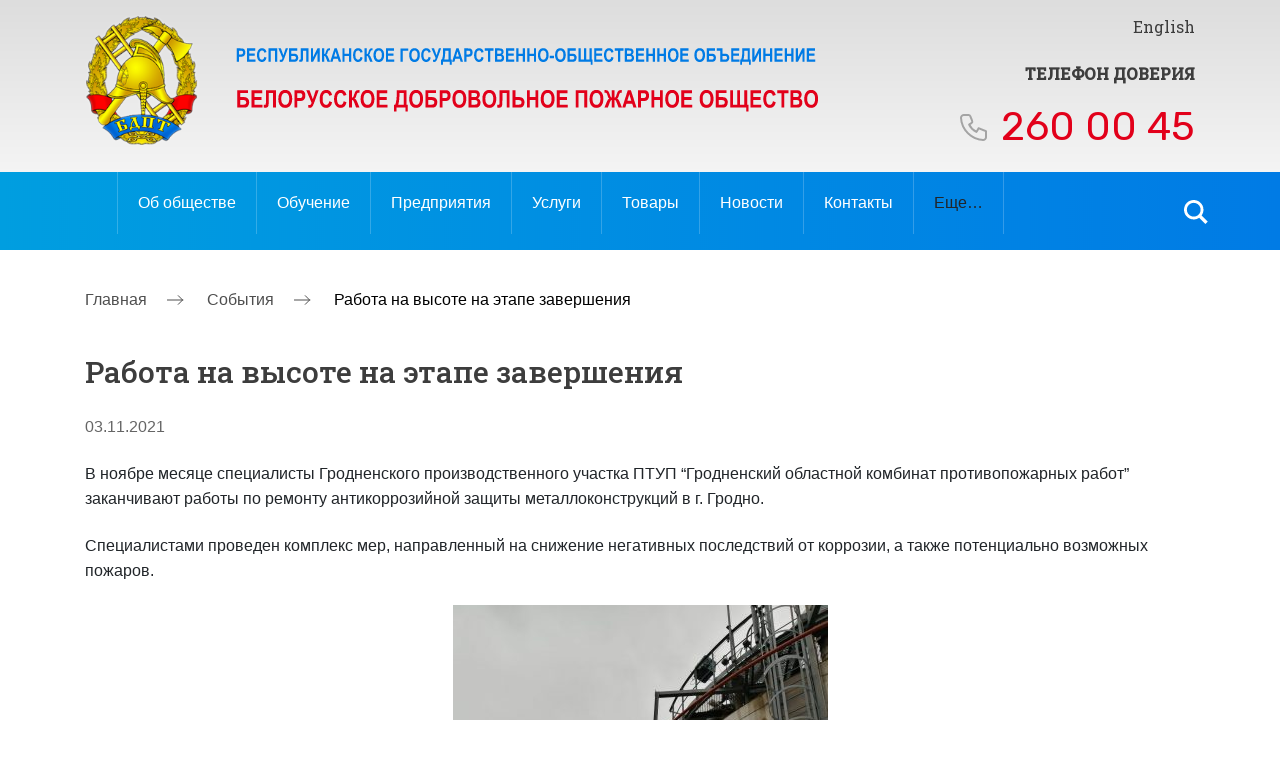

--- FILE ---
content_type: text/html; charset=UTF-8
request_url: https://bdpo.by/sobytiya/rabota-na-vysote-na-etape-zaversheniya/
body_size: 14776
content:

<!doctype html>

<html lang="ru-RU">

<head>

	<meta charset="UTF-8">

    <meta name="viewport" content="width=device-width, initial-scale=1.0">

	<link rel="profile" href="https://gmpg.org/xfn/11">



    <link href="https://fonts.googleapis.com/css2?family=Roboto+Slab:wght@400;500&family=Rubik:wght@400;500&display=swap" rel="stylesheet">

    <link rel="stylesheet" href="https://cdnjs.cloudflare.com/ajax/libs/fancybox/3.5.7/jquery.fancybox.css">

    <link rel="stylesheet" href="https://unpkg.com/swiper/swiper-bundle.min.css" />

    <link rel="stylesheet" href="https://bdpo.by/wp-content/themes/bdpt/css/style.css">

    <link rel="stylesheet" href="https://bdpo.by/wp-content/themes/bdpt/css/reset.css">



    <link rel="stylesheet" href="https://bdpo.by/wp-content/themes/bdpt/css/slick.css">



	<title>Работа на высоте на этапе завершения &#8212; bdpo</title>
<meta name='robots' content='max-image-preview:large' />
	<style>img:is([sizes="auto" i], [sizes^="auto," i]) { contain-intrinsic-size: 3000px 1500px }</style>
	<link rel='dns-prefetch' href='//use.fontawesome.com' />
<link rel="alternate" type="application/rss+xml" title="bdpo &raquo; Лента" href="https://bdpo.by/feed/" />
<link rel="alternate" type="application/rss+xml" title="bdpo &raquo; Лента комментариев" href="https://bdpo.by/comments/feed/" />
<link rel="alternate" type="application/rss+xml" title="bdpo &raquo; Лента комментариев к &laquo;Работа на высоте на этапе завершения&raquo;" href="https://bdpo.by/sobytiya/rabota-na-vysote-na-etape-zaversheniya/feed/" />
<script>
window._wpemojiSettings = {"baseUrl":"https:\/\/s.w.org\/images\/core\/emoji\/16.0.1\/72x72\/","ext":".png","svgUrl":"https:\/\/s.w.org\/images\/core\/emoji\/16.0.1\/svg\/","svgExt":".svg","source":{"concatemoji":"https:\/\/bdpo.by\/wp-includes\/js\/wp-emoji-release.min.js?ver=6.8.3"}};
/*! This file is auto-generated */
!function(s,n){var o,i,e;function c(e){try{var t={supportTests:e,timestamp:(new Date).valueOf()};sessionStorage.setItem(o,JSON.stringify(t))}catch(e){}}function p(e,t,n){e.clearRect(0,0,e.canvas.width,e.canvas.height),e.fillText(t,0,0);var t=new Uint32Array(e.getImageData(0,0,e.canvas.width,e.canvas.height).data),a=(e.clearRect(0,0,e.canvas.width,e.canvas.height),e.fillText(n,0,0),new Uint32Array(e.getImageData(0,0,e.canvas.width,e.canvas.height).data));return t.every(function(e,t){return e===a[t]})}function u(e,t){e.clearRect(0,0,e.canvas.width,e.canvas.height),e.fillText(t,0,0);for(var n=e.getImageData(16,16,1,1),a=0;a<n.data.length;a++)if(0!==n.data[a])return!1;return!0}function f(e,t,n,a){switch(t){case"flag":return n(e,"\ud83c\udff3\ufe0f\u200d\u26a7\ufe0f","\ud83c\udff3\ufe0f\u200b\u26a7\ufe0f")?!1:!n(e,"\ud83c\udde8\ud83c\uddf6","\ud83c\udde8\u200b\ud83c\uddf6")&&!n(e,"\ud83c\udff4\udb40\udc67\udb40\udc62\udb40\udc65\udb40\udc6e\udb40\udc67\udb40\udc7f","\ud83c\udff4\u200b\udb40\udc67\u200b\udb40\udc62\u200b\udb40\udc65\u200b\udb40\udc6e\u200b\udb40\udc67\u200b\udb40\udc7f");case"emoji":return!a(e,"\ud83e\udedf")}return!1}function g(e,t,n,a){var r="undefined"!=typeof WorkerGlobalScope&&self instanceof WorkerGlobalScope?new OffscreenCanvas(300,150):s.createElement("canvas"),o=r.getContext("2d",{willReadFrequently:!0}),i=(o.textBaseline="top",o.font="600 32px Arial",{});return e.forEach(function(e){i[e]=t(o,e,n,a)}),i}function t(e){var t=s.createElement("script");t.src=e,t.defer=!0,s.head.appendChild(t)}"undefined"!=typeof Promise&&(o="wpEmojiSettingsSupports",i=["flag","emoji"],n.supports={everything:!0,everythingExceptFlag:!0},e=new Promise(function(e){s.addEventListener("DOMContentLoaded",e,{once:!0})}),new Promise(function(t){var n=function(){try{var e=JSON.parse(sessionStorage.getItem(o));if("object"==typeof e&&"number"==typeof e.timestamp&&(new Date).valueOf()<e.timestamp+604800&&"object"==typeof e.supportTests)return e.supportTests}catch(e){}return null}();if(!n){if("undefined"!=typeof Worker&&"undefined"!=typeof OffscreenCanvas&&"undefined"!=typeof URL&&URL.createObjectURL&&"undefined"!=typeof Blob)try{var e="postMessage("+g.toString()+"("+[JSON.stringify(i),f.toString(),p.toString(),u.toString()].join(",")+"));",a=new Blob([e],{type:"text/javascript"}),r=new Worker(URL.createObjectURL(a),{name:"wpTestEmojiSupports"});return void(r.onmessage=function(e){c(n=e.data),r.terminate(),t(n)})}catch(e){}c(n=g(i,f,p,u))}t(n)}).then(function(e){for(var t in e)n.supports[t]=e[t],n.supports.everything=n.supports.everything&&n.supports[t],"flag"!==t&&(n.supports.everythingExceptFlag=n.supports.everythingExceptFlag&&n.supports[t]);n.supports.everythingExceptFlag=n.supports.everythingExceptFlag&&!n.supports.flag,n.DOMReady=!1,n.readyCallback=function(){n.DOMReady=!0}}).then(function(){return e}).then(function(){var e;n.supports.everything||(n.readyCallback(),(e=n.source||{}).concatemoji?t(e.concatemoji):e.wpemoji&&e.twemoji&&(t(e.twemoji),t(e.wpemoji)))}))}((window,document),window._wpemojiSettings);
</script>
<style id='wp-emoji-styles-inline-css' type='text/css'>

	img.wp-smiley, img.emoji {
		display: inline !important;
		border: none !important;
		box-shadow: none !important;
		height: 1em !important;
		width: 1em !important;
		margin: 0 0.07em !important;
		vertical-align: -0.1em !important;
		background: none !important;
		padding: 0 !important;
	}
</style>
<link rel='stylesheet' id='wp-block-library-css' href='https://bdpo.by/wp-includes/css/dist/block-library/style.min.css?ver=6.8.3' type='text/css' media='all' />
<style id='classic-theme-styles-inline-css' type='text/css'>
/*! This file is auto-generated */
.wp-block-button__link{color:#fff;background-color:#32373c;border-radius:9999px;box-shadow:none;text-decoration:none;padding:calc(.667em + 2px) calc(1.333em + 2px);font-size:1.125em}.wp-block-file__button{background:#32373c;color:#fff;text-decoration:none}
</style>
<style id='global-styles-inline-css' type='text/css'>
:root{--wp--preset--aspect-ratio--square: 1;--wp--preset--aspect-ratio--4-3: 4/3;--wp--preset--aspect-ratio--3-4: 3/4;--wp--preset--aspect-ratio--3-2: 3/2;--wp--preset--aspect-ratio--2-3: 2/3;--wp--preset--aspect-ratio--16-9: 16/9;--wp--preset--aspect-ratio--9-16: 9/16;--wp--preset--color--black: #000000;--wp--preset--color--cyan-bluish-gray: #abb8c3;--wp--preset--color--white: #ffffff;--wp--preset--color--pale-pink: #f78da7;--wp--preset--color--vivid-red: #cf2e2e;--wp--preset--color--luminous-vivid-orange: #ff6900;--wp--preset--color--luminous-vivid-amber: #fcb900;--wp--preset--color--light-green-cyan: #7bdcb5;--wp--preset--color--vivid-green-cyan: #00d084;--wp--preset--color--pale-cyan-blue: #8ed1fc;--wp--preset--color--vivid-cyan-blue: #0693e3;--wp--preset--color--vivid-purple: #9b51e0;--wp--preset--gradient--vivid-cyan-blue-to-vivid-purple: linear-gradient(135deg,rgba(6,147,227,1) 0%,rgb(155,81,224) 100%);--wp--preset--gradient--light-green-cyan-to-vivid-green-cyan: linear-gradient(135deg,rgb(122,220,180) 0%,rgb(0,208,130) 100%);--wp--preset--gradient--luminous-vivid-amber-to-luminous-vivid-orange: linear-gradient(135deg,rgba(252,185,0,1) 0%,rgba(255,105,0,1) 100%);--wp--preset--gradient--luminous-vivid-orange-to-vivid-red: linear-gradient(135deg,rgba(255,105,0,1) 0%,rgb(207,46,46) 100%);--wp--preset--gradient--very-light-gray-to-cyan-bluish-gray: linear-gradient(135deg,rgb(238,238,238) 0%,rgb(169,184,195) 100%);--wp--preset--gradient--cool-to-warm-spectrum: linear-gradient(135deg,rgb(74,234,220) 0%,rgb(151,120,209) 20%,rgb(207,42,186) 40%,rgb(238,44,130) 60%,rgb(251,105,98) 80%,rgb(254,248,76) 100%);--wp--preset--gradient--blush-light-purple: linear-gradient(135deg,rgb(255,206,236) 0%,rgb(152,150,240) 100%);--wp--preset--gradient--blush-bordeaux: linear-gradient(135deg,rgb(254,205,165) 0%,rgb(254,45,45) 50%,rgb(107,0,62) 100%);--wp--preset--gradient--luminous-dusk: linear-gradient(135deg,rgb(255,203,112) 0%,rgb(199,81,192) 50%,rgb(65,88,208) 100%);--wp--preset--gradient--pale-ocean: linear-gradient(135deg,rgb(255,245,203) 0%,rgb(182,227,212) 50%,rgb(51,167,181) 100%);--wp--preset--gradient--electric-grass: linear-gradient(135deg,rgb(202,248,128) 0%,rgb(113,206,126) 100%);--wp--preset--gradient--midnight: linear-gradient(135deg,rgb(2,3,129) 0%,rgb(40,116,252) 100%);--wp--preset--font-size--small: 13px;--wp--preset--font-size--medium: 20px;--wp--preset--font-size--large: 36px;--wp--preset--font-size--x-large: 42px;--wp--preset--spacing--20: 0.44rem;--wp--preset--spacing--30: 0.67rem;--wp--preset--spacing--40: 1rem;--wp--preset--spacing--50: 1.5rem;--wp--preset--spacing--60: 2.25rem;--wp--preset--spacing--70: 3.38rem;--wp--preset--spacing--80: 5.06rem;--wp--preset--shadow--natural: 6px 6px 9px rgba(0, 0, 0, 0.2);--wp--preset--shadow--deep: 12px 12px 50px rgba(0, 0, 0, 0.4);--wp--preset--shadow--sharp: 6px 6px 0px rgba(0, 0, 0, 0.2);--wp--preset--shadow--outlined: 6px 6px 0px -3px rgba(255, 255, 255, 1), 6px 6px rgba(0, 0, 0, 1);--wp--preset--shadow--crisp: 6px 6px 0px rgba(0, 0, 0, 1);}:where(.is-layout-flex){gap: 0.5em;}:where(.is-layout-grid){gap: 0.5em;}body .is-layout-flex{display: flex;}.is-layout-flex{flex-wrap: wrap;align-items: center;}.is-layout-flex > :is(*, div){margin: 0;}body .is-layout-grid{display: grid;}.is-layout-grid > :is(*, div){margin: 0;}:where(.wp-block-columns.is-layout-flex){gap: 2em;}:where(.wp-block-columns.is-layout-grid){gap: 2em;}:where(.wp-block-post-template.is-layout-flex){gap: 1.25em;}:where(.wp-block-post-template.is-layout-grid){gap: 1.25em;}.has-black-color{color: var(--wp--preset--color--black) !important;}.has-cyan-bluish-gray-color{color: var(--wp--preset--color--cyan-bluish-gray) !important;}.has-white-color{color: var(--wp--preset--color--white) !important;}.has-pale-pink-color{color: var(--wp--preset--color--pale-pink) !important;}.has-vivid-red-color{color: var(--wp--preset--color--vivid-red) !important;}.has-luminous-vivid-orange-color{color: var(--wp--preset--color--luminous-vivid-orange) !important;}.has-luminous-vivid-amber-color{color: var(--wp--preset--color--luminous-vivid-amber) !important;}.has-light-green-cyan-color{color: var(--wp--preset--color--light-green-cyan) !important;}.has-vivid-green-cyan-color{color: var(--wp--preset--color--vivid-green-cyan) !important;}.has-pale-cyan-blue-color{color: var(--wp--preset--color--pale-cyan-blue) !important;}.has-vivid-cyan-blue-color{color: var(--wp--preset--color--vivid-cyan-blue) !important;}.has-vivid-purple-color{color: var(--wp--preset--color--vivid-purple) !important;}.has-black-background-color{background-color: var(--wp--preset--color--black) !important;}.has-cyan-bluish-gray-background-color{background-color: var(--wp--preset--color--cyan-bluish-gray) !important;}.has-white-background-color{background-color: var(--wp--preset--color--white) !important;}.has-pale-pink-background-color{background-color: var(--wp--preset--color--pale-pink) !important;}.has-vivid-red-background-color{background-color: var(--wp--preset--color--vivid-red) !important;}.has-luminous-vivid-orange-background-color{background-color: var(--wp--preset--color--luminous-vivid-orange) !important;}.has-luminous-vivid-amber-background-color{background-color: var(--wp--preset--color--luminous-vivid-amber) !important;}.has-light-green-cyan-background-color{background-color: var(--wp--preset--color--light-green-cyan) !important;}.has-vivid-green-cyan-background-color{background-color: var(--wp--preset--color--vivid-green-cyan) !important;}.has-pale-cyan-blue-background-color{background-color: var(--wp--preset--color--pale-cyan-blue) !important;}.has-vivid-cyan-blue-background-color{background-color: var(--wp--preset--color--vivid-cyan-blue) !important;}.has-vivid-purple-background-color{background-color: var(--wp--preset--color--vivid-purple) !important;}.has-black-border-color{border-color: var(--wp--preset--color--black) !important;}.has-cyan-bluish-gray-border-color{border-color: var(--wp--preset--color--cyan-bluish-gray) !important;}.has-white-border-color{border-color: var(--wp--preset--color--white) !important;}.has-pale-pink-border-color{border-color: var(--wp--preset--color--pale-pink) !important;}.has-vivid-red-border-color{border-color: var(--wp--preset--color--vivid-red) !important;}.has-luminous-vivid-orange-border-color{border-color: var(--wp--preset--color--luminous-vivid-orange) !important;}.has-luminous-vivid-amber-border-color{border-color: var(--wp--preset--color--luminous-vivid-amber) !important;}.has-light-green-cyan-border-color{border-color: var(--wp--preset--color--light-green-cyan) !important;}.has-vivid-green-cyan-border-color{border-color: var(--wp--preset--color--vivid-green-cyan) !important;}.has-pale-cyan-blue-border-color{border-color: var(--wp--preset--color--pale-cyan-blue) !important;}.has-vivid-cyan-blue-border-color{border-color: var(--wp--preset--color--vivid-cyan-blue) !important;}.has-vivid-purple-border-color{border-color: var(--wp--preset--color--vivid-purple) !important;}.has-vivid-cyan-blue-to-vivid-purple-gradient-background{background: var(--wp--preset--gradient--vivid-cyan-blue-to-vivid-purple) !important;}.has-light-green-cyan-to-vivid-green-cyan-gradient-background{background: var(--wp--preset--gradient--light-green-cyan-to-vivid-green-cyan) !important;}.has-luminous-vivid-amber-to-luminous-vivid-orange-gradient-background{background: var(--wp--preset--gradient--luminous-vivid-amber-to-luminous-vivid-orange) !important;}.has-luminous-vivid-orange-to-vivid-red-gradient-background{background: var(--wp--preset--gradient--luminous-vivid-orange-to-vivid-red) !important;}.has-very-light-gray-to-cyan-bluish-gray-gradient-background{background: var(--wp--preset--gradient--very-light-gray-to-cyan-bluish-gray) !important;}.has-cool-to-warm-spectrum-gradient-background{background: var(--wp--preset--gradient--cool-to-warm-spectrum) !important;}.has-blush-light-purple-gradient-background{background: var(--wp--preset--gradient--blush-light-purple) !important;}.has-blush-bordeaux-gradient-background{background: var(--wp--preset--gradient--blush-bordeaux) !important;}.has-luminous-dusk-gradient-background{background: var(--wp--preset--gradient--luminous-dusk) !important;}.has-pale-ocean-gradient-background{background: var(--wp--preset--gradient--pale-ocean) !important;}.has-electric-grass-gradient-background{background: var(--wp--preset--gradient--electric-grass) !important;}.has-midnight-gradient-background{background: var(--wp--preset--gradient--midnight) !important;}.has-small-font-size{font-size: var(--wp--preset--font-size--small) !important;}.has-medium-font-size{font-size: var(--wp--preset--font-size--medium) !important;}.has-large-font-size{font-size: var(--wp--preset--font-size--large) !important;}.has-x-large-font-size{font-size: var(--wp--preset--font-size--x-large) !important;}
:where(.wp-block-post-template.is-layout-flex){gap: 1.25em;}:where(.wp-block-post-template.is-layout-grid){gap: 1.25em;}
:where(.wp-block-columns.is-layout-flex){gap: 2em;}:where(.wp-block-columns.is-layout-grid){gap: 2em;}
:root :where(.wp-block-pullquote){font-size: 1.5em;line-height: 1.6;}
</style>
<link rel='stylesheet' id='wppa_style-css' href='https://bdpo.by/wp-content/plugins/wp-photo-album-plus-xsaw-gu/wppa-style.css?ver=240904-65437' type='text/css' media='all' />
<style id='wppa_style-inline-css' type='text/css'>

.wppa-box {	border-style: solid; border-width:1px;border-radius:6px; -moz-border-radius:6px;margin-bottom:8px;background-color:#eeeeee;border-color:#cccccc; }
.wppa-mini-box { border-style: solid; border-width:1px;border-radius:2px;border-color:#cccccc; }
.wppa-cover-box {  }
.wppa-cover-text-frame {  }
.wppa-box-text {  }
.wppa-box-text, .wppa-box-text-nocolor { font-weight:normal; }
.wppa-thumb-text { font-weight:normal; }
.wppa-nav-text { font-weight:normal; }
.wppa-img { background-color:#eeeeee; }
.wppa-title { font-weight:bold; }
.wppa-fulldesc { font-weight:normal; }
.wppa-fulltitle { font-weight:normal; }
</style>
<link rel='stylesheet' id='bdpt-style-css' href='https://bdpo.by/wp-content/themes/bdpt/style.css?ver=1.0.0' type='text/css' media='all' />
<link rel='stylesheet' id='bootstrap-css-css' href='https://bdpo.by/wp-content/themes/bdpt/bootstrap-5.3.0-dist/css/bootstrap.css?ver=6.8.3' type='text/css' media='all' />
<link rel='stylesheet' id='font-awesome-official-css' href='https://use.fontawesome.com/releases/v6.5.1/css/all.css' type='text/css' media='all' integrity="sha384-t1nt8BQoYMLFN5p42tRAtuAAFQaCQODekUVeKKZrEnEyp4H2R0RHFz0KWpmj7i8g" crossorigin="anonymous" />
<link rel='stylesheet' id='font-awesome-official-v4shim-css' href='https://use.fontawesome.com/releases/v6.5.1/css/v4-shims.css' type='text/css' media='all' integrity="sha384-5Jfdy0XO8+vjCRofsSnGmxGSYjLfsjjTOABKxVr8BkfvlaAm14bIJc7Jcjfq/xQI" crossorigin="anonymous" />
<script src="https://bdpo.by/wp-includes/js/dist/hooks.min.js?ver=4d63a3d491d11ffd8ac6" id="wp-hooks-js"></script>
<script src="https://bdpo.by/wp-includes/js/dist/i18n.min.js?ver=5e580eb46a90c2b997e6" id="wp-i18n-js"></script>
<script id="wp-i18n-js-after">
wp.i18n.setLocaleData( { 'text direction\u0004ltr': [ 'ltr' ] } );
</script>
<script src="https://bdpo.by/wp-content/plugins/wp-photo-album-plus-xsaw-gu/js/wppa-decls.js?ver=240904-35437" id="wppa-decls-js"></script>
<script src="https://bdpo.by/wp-includes/js/jquery/jquery.min.js?ver=3.7.1" id="jquery-core-js"></script>
<script src="https://bdpo.by/wp-includes/js/jquery/jquery-migrate.min.js?ver=3.4.1" id="jquery-migrate-js"></script>
<script src="https://bdpo.by/wp-includes/js/jquery/jquery.form.min.js?ver=4.3.0" id="jquery-form-js"></script>
<script src="https://bdpo.by/wp-includes/js/imagesloaded.min.js?ver=5.0.0" id="imagesloaded-js"></script>
<script src="https://bdpo.by/wp-includes/js/masonry.min.js?ver=4.2.2" id="masonry-js"></script>
<script src="https://bdpo.by/wp-includes/js/jquery/jquery.masonry.min.js?ver=3.1.2b" id="jquery-masonry-js"></script>
<script src="https://bdpo.by/wp-includes/js/jquery/ui/core.min.js?ver=1.13.3" id="jquery-ui-core-js"></script>
<script src="https://bdpo.by/wp-includes/js/jquery/ui/mouse.min.js?ver=1.13.3" id="jquery-ui-mouse-js"></script>
<script src="https://bdpo.by/wp-includes/js/jquery/ui/resizable.min.js?ver=1.13.3" id="jquery-ui-resizable-js"></script>
<script src="https://bdpo.by/wp-includes/js/jquery/ui/draggable.min.js?ver=1.13.3" id="jquery-ui-draggable-js"></script>
<script src="https://bdpo.by/wp-includes/js/jquery/ui/controlgroup.min.js?ver=1.13.3" id="jquery-ui-controlgroup-js"></script>
<script src="https://bdpo.by/wp-includes/js/jquery/ui/checkboxradio.min.js?ver=1.13.3" id="jquery-ui-checkboxradio-js"></script>
<script src="https://bdpo.by/wp-includes/js/jquery/ui/button.min.js?ver=1.13.3" id="jquery-ui-button-js"></script>
<script src="https://bdpo.by/wp-includes/js/jquery/ui/dialog.min.js?ver=1.13.3" id="jquery-ui-dialog-js"></script>
<script id="wppa-all-js-extra">
var wppaObj = {"restUrl":"https:\/\/bdpo.by\/wp-json\/","restNonce":"4e3e400c95"};
</script>
<script src="https://bdpo.by/wp-content/plugins/wp-photo-album-plus-xsaw-gu/js/wppa-all.js?ver=240904-35437" id="wppa-all-js"></script>
<script src="https://bdpo.by/wp-content/plugins/wp-photo-album-plus-xsaw-gu/vendor/jquery-easing/jquery.easing.min.js?ver=8.8.03.003" id="nicescrollr-easing-min-js-js"></script>
<script src="https://bdpo.by/wp-content/themes/bdpt/bootstrap-5.3.0-dist/js/bootstrap.js?ver=6.8.3" id="bootstrap-js-js"></script>
<link rel="https://api.w.org/" href="https://bdpo.by/wp-json/" /><link rel="alternate" title="JSON" type="application/json" href="https://bdpo.by/wp-json/wp/v2/posts/8719" /><link rel="EditURI" type="application/rsd+xml" title="RSD" href="https://bdpo.by/xmlrpc.php?rsd" />
<meta name="generator" content="WordPress 6.8.3" />
<link rel="canonical" href="https://bdpo.by/sobytiya/rabota-na-vysote-na-etape-zaversheniya/" />
<link rel='shortlink' href='https://bdpo.by/?p=8719' />
<link rel="alternate" title="oEmbed (JSON)" type="application/json+oembed" href="https://bdpo.by/wp-json/oembed/1.0/embed?url=https%3A%2F%2Fbdpo.by%2Fsobytiya%2Frabota-na-vysote-na-etape-zaversheniya%2F" />
<link rel="alternate" title="oEmbed (XML)" type="text/xml+oembed" href="https://bdpo.by/wp-json/oembed/1.0/embed?url=https%3A%2F%2Fbdpo.by%2Fsobytiya%2Frabota-na-vysote-na-etape-zaversheniya%2F&#038;format=xml" />
<link rel="pingback" href="https://bdpo.by/xmlrpc.php"><link rel="icon" href="https://bdpo.by/wp-content/uploads/2021/03/cropped-fav-32x32.png" sizes="32x32" />
<link rel="icon" href="https://bdpo.by/wp-content/uploads/2021/03/cropped-fav-192x192.png" sizes="192x192" />
<link rel="apple-touch-icon" href="https://bdpo.by/wp-content/uploads/2021/03/cropped-fav-180x180.png" />
<meta name="msapplication-TileImage" content="https://bdpo.by/wp-content/uploads/2021/03/cropped-fav-270x270.png" />

    

</head>



<body data-rsssl=1>


<div id="page" class="site">





<!-- Открываем рус -->


<!-- Открываем рус -->



	<header id="masthead" class="site-header header">

        <div class="container">

            <div class="header__wrapper">

                <div class="header__logo">

                    <a href="/">

                        <img src="https://bdpo.by/wp-content/uploads/2021/03/logo.svg" alt="" class="header__logo-main">

                        <img src="https://bdpo.by/wp-content/uploads/2021/03/logo__mobi.svg" alt="" class="header__logo-mobi">

                    </a>

                </div>

                <div class="header__trust">

                    <div class="header__lang"><a href="#">	<li class="lang-item lang-item-2 lang-item-ru current-lang lang-item-first"><a lang="ru-RU" hreflang="ru-RU" href="https://bdpo.by/sobytiya/rabota-na-vysote-na-etape-zaversheniya/">Русский</a></li>
	<li class="lang-item lang-item-5 lang-item-en no-translation"><a lang="en-US" hreflang="en-US" href="https://bdpo.by/en/home/">English</a></li>
</a></div>

                    <div class="header__number">

                        Телефон доверия
                        <span> <a href="tel:260 00 45">260 00 45</a></span>

                    </div>

                </div>

                <div class="header__burger"><span></span></div>

            </div>

        </div>

		<div class="header__menu">

            <div class="container">

                <nav class="header__menu-main">



                    <div class="menu_desc">

                        <div class="menu-glavnoe-menyu-ru-container"><ul id="primary-menu" class="menu"><li id="menu-item-28" class="menu-item menu-item-type-post_type menu-item-object-page menu-item-has-children menu-item-28"><a href="https://bdpo.by/ob-obshhestve/">Об обществе</a>
<ul class="sub-menu">
	<li id="menu-item-29" class="menu-item menu-item-type-post_type menu-item-object-page menu-item-29"><a href="https://bdpo.by/ob-obshhestve/history/">История</a></li>
	<li id="menu-item-31" class="menu-item menu-item-type-post_type menu-item-object-page menu-item-31"><a href="https://bdpo.by/ob-obshhestve/goals/">Цели и задачи</a></li>
	<li id="menu-item-30" class="menu-item menu-item-type-post_type menu-item-object-page menu-item-30"><a href="https://bdpo.by/ob-obshhestve/doc/">Документы</a></li>
	<li id="menu-item-32" class="menu-item menu-item-type-post_type menu-item-object-page menu-item-32"><a href="https://bdpo.by/ob-obshhestve/symbol/">Символика</a></li>
	<li id="menu-item-33" class="menu-item menu-item-type-post_type menu-item-object-page menu-item-33"><a href="https://bdpo.by/ob-obshhestve/awards/">Награды</a></li>
	<li id="menu-item-34" class="menu-item menu-item-type-post_type menu-item-object-page menu-item-34"><a href="https://bdpo.by/ob-obshhestve/leadship/">Руководство</a></li>
	<li id="menu-item-35" class="menu-item menu-item-type-post_type menu-item-object-page menu-item-35"><a href="https://bdpo.by/ob-obshhestve/volunt/">Добровольчество</a></li>
</ul>
</li>
<li id="menu-item-389" class="menu-item menu-item-type-post_type menu-item-object-page menu-item-389"><a href="https://bdpo.by/obuchenie/">Обучение</a></li>
<li id="menu-item-738" class="menu-item menu-item-type-post_type menu-item-object-page menu-item-738"><a href="https://bdpo.by/predpriyatiya/">Предприятия</a></li>
<li id="menu-item-66" class="menu-item menu-item-type-custom menu-item-object-custom menu-item-66"><a href="/services">Услуги</a></li>
<li id="menu-item-69" class="menu-item menu-item-type-custom menu-item-object-custom menu-item-69"><a href="/mapArh">Товары</a></li>
<li id="menu-item-872" class="menu-item menu-item-type-taxonomy menu-item-object-category menu-item-has-children menu-item-872"><a href="https://bdpo.by/category/novosty/">Новости</a>
<ul class="sub-menu">
	<li id="menu-item-33612" class="menu-item menu-item-type-taxonomy menu-item-object-category current-post-ancestor current-menu-parent current-post-parent menu-item-33612"><a href="https://bdpo.by/category/sobytiya/">События</a></li>
	<li id="menu-item-33613" class="menu-item menu-item-type-taxonomy menu-item-object-category menu-item-33613"><a href="https://bdpo.by/category/nashi-pozdravleniya/">Наши поздравления</a></li>
	<li id="menu-item-33614" class="menu-item menu-item-type-taxonomy menu-item-object-category menu-item-33614"><a href="https://bdpo.by/category/eto-vazhno-znat/">Это важно знать</a></li>
</ul>
</li>
<li id="menu-item-77" class="menu-item menu-item-type-post_type menu-item-object-page menu-item-77"><a href="https://bdpo.by/contacts/">Контакты</a></li>
<li id="menu-item-72" class="menu-item menu-item-type-custom menu-item-object-custom menu-item-has-children menu-item-72"><a>Еще&#8230;</a>
<ul class="sub-menu">
	<li id="menu-item-953" class="menu-item menu-item-type-post_type menu-item-object-page menu-item-953"><a href="https://bdpo.by/ob-obshhestve/volunt/">Добровольчество</a></li>
	<li id="menu-item-954" class="menu-item menu-item-type-post_type menu-item-object-page menu-item-has-children menu-item-954"><a href="https://bdpo.by/obzh/">ОБЖ</a>
	<ul class="sub-menu">
		<li id="menu-item-956" class="menu-item menu-item-type-custom menu-item-object-custom menu-item-956"><a href="/obzh/#tab1">Тесты</a></li>
		<li id="menu-item-957" class="menu-item menu-item-type-custom menu-item-object-custom menu-item-957"><a href="/obzh/#tab2">Видео</a></li>
		<li id="menu-item-958" class="menu-item menu-item-type-custom menu-item-object-custom menu-item-958"><a href="/obzh/#tab3">Аудио</a></li>
		<li id="menu-item-959" class="menu-item menu-item-type-custom menu-item-object-custom menu-item-959"><a href="/obzh/#tab4">Наглядно-изобразительная продукция</a></li>
	</ul>
</li>
	<li id="menu-item-955" class="menu-item menu-item-type-post_type menu-item-object-page menu-item-955"><a href="https://bdpo.by/glavnaya/blagotvoritelnyj-fond/">Благотворительный фонд</a></li>
	<li id="menu-item-12648" class="menu-item menu-item-type-post_type menu-item-object-page menu-item-12648"><a href="https://bdpo.by/profsoyuznaya-organizaciya/">Профсоюзная организация</a></li>
</ul>
</li>
</ul></div>
                    </div>

                    <div class="menu_mobile">

                        <div class="menu-glavnoe-menyu-ru-dlya-mobilnyx-container"><ul id="menu-glavnoe-menyu-ru-dlya-mobilnyx" class="menu"><li id="menu-item-1003" class="menu-item menu-item-type-post_type menu-item-object-page menu-item-has-children menu-item-1003"><a href="https://bdpo.by/ob-obshhestve/">Об обществе</a>
<ul class="sub-menu">
	<li id="menu-item-1004" class="menu-item menu-item-type-post_type menu-item-object-page menu-item-1004"><a href="https://bdpo.by/ob-obshhestve/history/">История</a></li>
	<li id="menu-item-1005" class="menu-item menu-item-type-post_type menu-item-object-page menu-item-1005"><a href="https://bdpo.by/ob-obshhestve/goals/">Цели и задачи</a></li>
	<li id="menu-item-1006" class="menu-item menu-item-type-post_type menu-item-object-page menu-item-1006"><a href="https://bdpo.by/ob-obshhestve/doc/">Документы</a></li>
	<li id="menu-item-1007" class="menu-item menu-item-type-post_type menu-item-object-page menu-item-1007"><a href="https://bdpo.by/ob-obshhestve/symbol/">Символика</a></li>
	<li id="menu-item-1008" class="menu-item menu-item-type-post_type menu-item-object-page menu-item-1008"><a href="https://bdpo.by/ob-obshhestve/awards/">Награды</a></li>
	<li id="menu-item-1009" class="menu-item menu-item-type-post_type menu-item-object-page menu-item-1009"><a href="https://bdpo.by/ob-obshhestve/leadship/">Руководство</a></li>
	<li id="menu-item-1010" class="menu-item menu-item-type-post_type menu-item-object-page menu-item-1010"><a href="https://bdpo.by/ob-obshhestve/volunt/">Добровольчество</a></li>
</ul>
</li>
<li id="menu-item-1011" class="menu-item menu-item-type-post_type menu-item-object-page menu-item-1011"><a href="https://bdpo.by/obuchenie/">Обучение</a></li>
<li id="menu-item-1012" class="menu-item menu-item-type-post_type menu-item-object-page menu-item-1012"><a href="https://bdpo.by/predpriyatiya/">Предприятия</a></li>
<li id="menu-item-1013" class="menu-item menu-item-type-custom menu-item-object-custom menu-item-1013"><a href="/services">Услуги</a></li>
<li id="menu-item-1014" class="menu-item menu-item-type-custom menu-item-object-custom menu-item-1014"><a href="/mapArh">Товары</a></li>
<li id="menu-item-1015" class="menu-item menu-item-type-taxonomy menu-item-object-category menu-item-has-children menu-item-1015"><a href="https://bdpo.by/category/novosty/">Новости</a>
<ul class="sub-menu">
	<li id="menu-item-33619" class="menu-item menu-item-type-taxonomy menu-item-object-category current-post-ancestor current-menu-parent current-post-parent menu-item-33619"><a href="https://bdpo.by/category/sobytiya/">События</a></li>
	<li id="menu-item-33620" class="menu-item menu-item-type-taxonomy menu-item-object-category menu-item-33620"><a href="https://bdpo.by/category/nashi-pozdravleniya/">Наши поздравления</a></li>
	<li id="menu-item-33621" class="menu-item menu-item-type-taxonomy menu-item-object-category menu-item-33621"><a href="https://bdpo.by/category/eto-vazhno-znat/">Это важно знать</a></li>
</ul>
</li>
<li id="menu-item-1016" class="menu-item menu-item-type-post_type menu-item-object-page menu-item-1016"><a href="https://bdpo.by/contacts/">Контакты</a></li>
<li id="menu-item-1018" class="menu-item menu-item-type-post_type menu-item-object-page menu-item-1018"><a href="https://bdpo.by/ob-obshhestve/volunt/">Добровольчество</a></li>
<li id="menu-item-1019" class="menu-item menu-item-type-post_type menu-item-object-page menu-item-1019"><a href="https://bdpo.by/obzh/">ОБЖ</a></li>
<li id="menu-item-1020" class="menu-item menu-item-type-post_type menu-item-object-page menu-item-1020"><a href="https://bdpo.by/glavnaya/blagotvoritelnyj-fond/">Благотворительный фонд</a></li>
</ul></div>
                    </div>



                    <div class="header__faith">

                        <span>Телефон доверия</span>

                        <a href="tel:260 00 45">260 00 45</a>

                        <div class="header__bolt">

                            <a href="#">	<li class="lang-item lang-item-2 lang-item-ru current-lang lang-item-first"><a lang="ru-RU" hreflang="ru-RU" href="https://bdpo.by/sobytiya/rabota-na-vysote-na-etape-zaversheniya/">Русский</a></li>
	<li class="lang-item lang-item-5 lang-item-en no-translation"><a lang="en-US" hreflang="en-US" href="https://bdpo.by/en/home/">English</a></li>
</a>

                        </div>

                    </div>

                </nav>

                <div class="header__search">

                    <svg xmlns="http://www.w3.org/2000/svg" width="24" height="24" viewBox="0 0 24 24"><path d="M23.809 21.646l-6.205-6.205c1.167-1.605 1.857-3.579 1.857-5.711 0-5.365-4.365-9.73-9.731-9.73-5.365 0-9.73 4.365-9.73 9.73 0 5.366 4.365 9.73 9.73 9.73 2.034 0 3.923-.627 5.487-1.698l6.238 6.238 2.354-2.354zm-20.955-11.916c0-3.792 3.085-6.877 6.877-6.877s6.877 3.085 6.877 6.877-3.085 6.877-6.877 6.877c-3.793 0-6.877-3.085-6.877-6.877z"/></svg>

                </div>

                <form action="https://bdpo.by" method="get" class="header__form">

                    <button type="submit" class="header__btn"><svg xmlns="http://www.w3.org/2000/svg" width="24" height="24" viewBox="0 0 24 24"><path d="M23.809 21.646l-6.205-6.205c1.167-1.605 1.857-3.579 1.857-5.711 0-5.365-4.365-9.73-9.731-9.73-5.365 0-9.73 4.365-9.73 9.73 0 5.366 4.365 9.73 9.73 9.73 2.034 0 3.923-.627 5.487-1.698l6.238 6.238 2.354-2.354zm-20.955-11.916c0-3.792 3.085-6.877 6.877-6.877s6.877 3.085 6.877 6.877-3.085 6.877-6.877 6.877c-3.793 0-6.877-3.085-6.877-6.877z"/></svg></button>     

                    <input class="header__input" type="text" name="s" placeholder="Поиск" value=""/>

                    

                    <div class="header__close"><svg xmlns="http://www.w3.org/2000/svg" width="24" height="24" viewBox="0 0 24 24"><path d="M23.954 21.03l-9.184-9.095 9.092-9.174-2.832-2.807-9.09 9.179-9.176-9.088-2.81 2.81 9.186 9.105-9.095 9.184 2.81 2.81 9.112-9.192 9.18 9.1z"/></svg></div>

                </form>

            </div>

        </div>

	</header>



<!-- Закрываем рус -->


<!-- Закрываем англ -->





    <main class="main">
	<link rel="stylesheet" href="https://maxcdn.bootstrapcdn.com/bootstrap/4.0.0-beta/css/bootstrap.min.css" integrity="sha384-/Y6pD6FV/Vv2HJnA6t+vslU6fwYXjCFtcEpHbNJ0lyAFsXTsjBbfaDjzALeQsN6M" crossorigin="anonymous">
<link href="https://cdnjs.cloudflare.com/ajax/libs/fotorama/4.6.4/fotorama.css" rel="stylesheet"/>

<script src="https://ajax.googleapis.com/ajax/libs/jquery/1.11.1/jquery.min.js"></script>
<script src="https://cdnjs.cloudflare.com/ajax/libs/fotorama/4.6.4/fotorama.js"></script>
<script src="https://cdnjs.cloudflare.com/ajax/libs/popper.js/1.11.0/umd/popper.min.js" integrity="sha384-b/U6ypiBEHpOf/4+1nzFpr53nxSS+GLCkfwBdFNTxtclqqenISfwAzpKaMNFNmj4" crossorigin="anonymous"></script>
<script src="https://maxcdn.bootstrapcdn.com/bootstrap/4.0.0-beta/js/bootstrap.min.js" integrity="sha384-h0AbiXch4ZDo7tp9hKZ4TsHbi047NrKGLO3SEJAg45jXxnGIfYzk4Si90RDIqNm1" crossorigin="anonymous"></script>

        <section class="new">
            <div class="container">
                <div class="menu-nav">
                        <div class="kama_breadcrumbs" itemscope itemtype="http://schema.org/BreadcrumbList"><span itemprop="itemListElement" itemscope itemtype="http://schema.org/ListItem"><a href="https://bdpo.by" itemprop="item"><span itemprop="name">Главная</span><meta itemprop="position" content="1"></a></span><span class="kb_sep">
                        <svg class="img-svg" width="26" height="26" viewBox="0 0 26 26" fill="none" xmlns="http://www.w3.org/2000/svg">
                        <path d="M5.4165 13H20.5832" stroke="#4F4F4F" stroke-linecap="round" stroke-linejoin="round"/> 
                        <path d="M16.25 17.3333L20.5833 13" stroke="#4F4F4F" stroke-linecap="round" stroke-linejoin="round"/>
                        <path d="M16.25 8.66663L20.5833 13" stroke="#4F4F4F" stroke-linecap="round" stroke-linejoin="round"/>
                        </svg>
                        </span>
<span itemprop="itemListElement" itemscope itemtype="http://schema.org/ListItem"><a href="https://bdpo.by/category/sobytiya/" itemprop="item"><span itemprop="name">События</span><meta itemprop="position" content="2"></a></span><span class="kb_sep">
                        <svg class="img-svg" width="26" height="26" viewBox="0 0 26 26" fill="none" xmlns="http://www.w3.org/2000/svg">
                        <path d="M5.4165 13H20.5832" stroke="#4F4F4F" stroke-linecap="round" stroke-linejoin="round"/> 
                        <path d="M16.25 17.3333L20.5833 13" stroke="#4F4F4F" stroke-linecap="round" stroke-linejoin="round"/>
                        <path d="M16.25 8.66663L20.5833 13" stroke="#4F4F4F" stroke-linecap="round" stroke-linejoin="round"/>
                        </svg>
                        </span>
<span class="kb_title">Работа на высоте на этапе завершения</span></div>                </div>
                <div class="new__main">
                    <h2>Работа на высоте на этапе завершения</h2>
                    <span>03.11.2021</span>
					<p>В ноябре месяце специалисты Гродненского производственного участка ПТУП “Гродненский областной комбинат противопожарных работ” заканчивают работы по ремонту антикоррозийной защиты металлоконструкций в г. Гродно.</p>
<p>Специалистами проведен комплекс мер, направленный на снижение негативных последствий от коррозии, а также потенциально возможных пожаров.</p>
<p><img fetchpriority="high" decoding="async" class="alignnone size-medium wp-image-8720" src="https://bdpo.by/wp-content/uploads/2021/11/IMG-c707f52076d2d2841ca3ecf275376f07-V-375x500.jpg" alt="" width="375" height="500" /></p>
<p>&nbsp;</p>
				
								<div class="fotorama" data-width="100%" data-maxwidth="100%" data-nav="thumbs" data-allowfullscreen="true" data-ratio="16/9" data-arrows="always" data-loop="false" data-fit="contain" >
																	</div>
                </div>
                <div class="new__share">
                    <a class="btn">
                        <svg width="30" height="30" viewBox="0 0 30 30" fill="none" xmlns="http://www.w3.org/2000/svg">
                            <path d="M23.7891 19.4531C22.0523 19.4531 20.5218 20.3075 19.5605 21.6067L11.2494 17.351C11.3874 16.8807 11.4844 16.3932 11.4844 15.8789C11.4844 15.1813 11.3413 14.5181 11.0943 13.908L19.7922 8.67398C20.7602 9.81 22.1829 10.5469 23.7891 10.5469C26.697 10.5469 29.0625 8.18139 29.0625 5.27344C29.0625 2.36549 26.697 0 23.7891 0C20.8811 0 18.5156 2.36549 18.5156 5.27344C18.5156 5.94357 18.6536 6.57926 18.8825 7.16941L10.1587 12.4188C9.19154 11.3166 7.78928 10.6055 6.21094 10.6055C3.30299 10.6055 0.9375 12.971 0.9375 15.8789C0.9375 18.7869 3.30299 21.1523 6.21094 21.1523C7.97637 21.1523 9.53268 20.2729 10.4903 18.9371L18.7741 23.179C18.6215 23.6716 18.5156 24.1846 18.5156 24.7266C18.5156 27.6345 20.8811 30 23.7891 30C26.697 30 29.0625 27.6345 29.0625 24.7266C29.0625 21.8186 26.697 19.4531 23.7891 19.4531Z"/>
                        </svg>

                        <!-- Открываем рус -->
                                                <!-- Открываем рус -->                      
                            Поделиться                        <!-- Закрываем рус -->
                                                <!-- Закрываем англ -->

                    </a>
                    <div class="div1">
                    	<script src="https://yastatic.net/share2/share.js"></script>
						<div class="ya-share2" data-curtain data-services="vkontakte,facebook,odnoklassniki,telegram,twitter,viber,whatsapp"></div>
                    </div>
                </div>

                <div class="new__hashtags">
                    <ul>

						
                    </ul>
                </div>
            </div>
        </section>
    <!-- Рекомендуемые услуги начало -->
    <section class="recom">
        <div class="container">
            <div class="recom__main">
                <div class="recom__title">
                    
                    <!-- Открываем рус -->
                                        <!-- Открываем рус --> 

                        <h2>Рекомендуемые услуги</h2>
                        <a href="/services">Смотреть все услуги</a>

                    <!-- Закрываем рус -->
                                        <!-- Закрываем англ -->

                </div>
                <div class="recom__slider">

                                                           
                                       <div class="recom__item img_reck">
                                            <a href="https://bdpo.by/services/bestranshejnaya-prokladka-inzhenernyx-setej-i-kommunikacij/">
                                                <img src="" alt="">
                                                <div class="recom__info">
                                                    <p>Проектирование систем пожарной сигнализации, систем оповещения и управления эвакуацией людей при пожаре, систем противодымной вентиляции, установок пожаротушения автоматических.</p>
                                                </div>
                                            </a>
                                        </div>

                                                                   
                                       <div class="recom__item img_reck">
                                            <a href="https://bdpo.by/services/proektirovanie-montazh-naladka-i-texnicheskoe-obsluzhivanie-sredstv-i-sistem-oxrany/">
                                                <img src="" alt="">
                                                <div class="recom__info">
                                                    <p>Проектирование, монтаж, наладка и техническое обслуживание средств и систем охраны</p>
                                                </div>
                                            </a>
                                        </div>

                                    
                </div>
            </div>
        </div>
    </section>
    <!-- Рекомендуемые услуги начало -->
    </main>
<script src="https://code.jquery.com/jquery-3.5.1.min.js"></script>
<script> 
	 function cancelFullScreen () {
	if (that.fullScreen) {
	  that.fullScreen = false;
	  if (FULLSCREEN && that.fullScreen) {
		fullScreenApi.cancel(fotorama);
	  }

	  $BODY.removeClass(_fullscreenClass);
	  $HTML.removeClass(_fullscreenClass);

	  $fotorama
		  .removeClass(fullscreenClass)
		  .insertAfter($anchor);

	  measures = $.extend({}, measuresStash);

	  unloadVideo($videoPlaying, true, true);

	  updateTouchTails('x', false);

	  that.resize();
	  loadImg(activeIndexes, 'stage');

	  lockScroll($WINDOW, scrollLeft, scrollTop);

	  triggerEvent('fullscreenexit');
	}
  }</script>
<script>
  jQuery(document).ready(function() {
  	jQuery(".btn").click(function() {
    	jQuery(".div1").slideToggle();
  });
});
</script>





<!-- Открываем рус -->


<!-- Открываем рус -->



    <footer class="footer">

        <div class="container">

            <div class="footer__wrapper">

                <div class="footer__left">

                    <div class="footer__img">

                        <img src="https://bdpo.by/wp-content/uploads/2021/03/footer.svg" alt="">

                        <img src="https://bdpo.by/wp-content/uploads/2021/03/footer-mobi.svg" alt="" class="footer__mobi">

                    </div>

                    <div class="footer__info">

                        <ul>

                            <li>

                                РГОО «БДПО» 220090 г. Минск, ул. Олешева 14
                            </li>

                            <li>

                                E-mail: <a href="mailto:rsbdpo@mail.ru">rsbdpo@mail.ru</a>

                            </li>

                            <li>

                                При полном или частичном использовании материалов ссылка на www.bdpo.by обязательна.
                            </li>

                            <li>

                                <a href="http://goodtech.by/" target="_blank">Разработано Good Tech</a>

                            </li>

                        </ul>

                    </div>

                </div>

                <div class="footer__center">

                    <div class="footer__socials">

                        <ul>



                            


                                <li><a href="https://vk.com/bdpoby" class="sidebar__s_network"><img src="https://bdpo.by/wp-content/uploads/2021/03/vk.svg"></a></li>

                                        

                                


                                <li><a href="https://www.facebook.com/bdpoby" class="sidebar__s_network"><img src="https://bdpo.by/wp-content/uploads/2021/03/facebook.svg"></a></li>

                                        

                                


                                <li><a href="https://www.instagram.com/bdpoby/" class="sidebar__s_network"><img src="https://bdpo.by/wp-content/uploads/2021/03/inst.svg"></a></li>

                                        

                                


                                <li><a href="https://www.youtube.com/channel/UCRHkQp1AFCLDe5XaZBeA-ig" class="sidebar__s_network"><img src="https://bdpo.by/wp-content/uploads/2021/03/youtube.svg"></a></li>

                                        

                                


                                <li><a href="bdpoby" class="sidebar__s_network"><img src="https://bdpo.by/wp-content/uploads/2021/03/skype.svg"></a></li>

                                        

                                


                                <li><a href="#" class="sidebar__s_network"><img src="https://bdpo.by/wp-content/uploads/2021/03/whatsapp.svg"></a></li>

                                        

                                


                                <li><a href="#" class="sidebar__s_network"><img src="https://bdpo.by/wp-content/uploads/2021/03/viber.svg"></a></li>

                                        

                                


                                <li><a href="#" class="sidebar__s_network"><img src="https://bdpo.by/wp-content/uploads/2021/03/telegram.svg"></a></li>

                                        

                                


                        </ul>

                    </div>

                    <div class="footer__map">

                        <img src="/wp-content/uploads/2021/03/map.svg" alt="">

                        <span>Карта сайта</span>

                    </div>

                </div>

                <div class="footer__right">

                    <div class="footer__help">

                        <a href="https://play.google.com/store/apps/details?id=by.alfasoft.mchs_help_nearby&hl=ru" target="_blank">

                            <span>Помощь рядом</span>

                            <img src="https://bdpo.by/wp-content/uploads/2021/03/mchs.svg" alt="">

                        </a>

                    </div>

                    <div class="footer__number">

                        <span>Телефон доверия</span>

                        <a href="tel:260 00 45">260 00 45</a>

                    </div>

                    <a href="http://goodtech.by/" class="footer__dev" target="_blank">Разработано Good Tech</a>

                </div>

            </div>

        </div>

    </footer>

    <div class="popup" style="display: none;">

        <div class="popup__content">

            <div class="popup__menu">

                <div class="popup__menu-main">

                    <nav>

                        <ul>



                            
                                        

                                <li><a href="/ob-obshhestve/">Об обществе</a></li>



                                
                                        

                                <li><a href="/ob-obshhestve/history/">История</a></li>



                                
                                        

                                <li><a href="/ob-obshhestve/goals/">Цели и задачи</a></li>



                                
                                        

                                <li><a href="/ob-obshhestve/doc/">Документы</a></li>



                                
                                        

                                <li><a href="/ob-obshhestve/symbol/">Символика</a></li>



                                
                                        

                                <li><a href="/ob-obshhestve/awards/">Награды</a></li>



                                
                                        

                                <li><a href="/ob-obshhestve/leadship/">Руководство</a></li>



                                
                                        

                                <li><a href="/ob-obshhestve/volunt/">Добровольчество</a></li>



                                


                        </ul>

                    </nav>

                </div>

                <div class="popup__menu-main">

                    <nav>

                        <ul>

                            
                                        

                                <li><a href="/obuchenie/">Обучение</a></li>



                                
                                        

                                <li><a href="/obzh/#tab1">Тесты</a></li>



                                
                                        

                                <li><a href="/obzh/#tab2">Видео</a></li>



                                
                                        

                                <li><a href="/obzh/#tab3">Аудио (сказки)</a></li>



                                
                                        

                                <li><a href="/obzh/#tab4">Наглядно-изобразительная продукция</a></li>



                                
                        </ul>

                    </nav>

                </div>

                <div class="popup__menu-main">

                    <nav>

                        <ul>

                            
                                        

                                <li><a href="/ob-obshhestve/volunt/">Как стать добровольцем</a></li>



                                
                                        

                                <li><a href="/ob-obshhestve/volunt/struktura/">Структура</a></li>



                                
                                        

                                <li><a href="/ob-obshhestve/volunt/zayavlenie-vstuplenie-v-obshhestvo/">Заявление вступление в общество</a></li>



                                
                                        

                                <li><a href="/ob-obshhestve/volunt/mezhdunarodnoe-sotrudnichestvo/">Международное сотрудничество</a></li>



                                
                        </ul>

                    </nav>

                </div>

                <div class="popup__menu-big">

                    <nav>

                        <ul>

                            
                                        

                                <li><a href="/predpriyatiya/">Предприятия</a></li>



                                
                                        

                                <li><a href="/services">Услуги</a></li>



                                
                                        

                                <li><a href="/products">Товары</a></li>



                                
                                        

                                <li><a href="/category/news/">Новости</a></li>



                                
                                        

                                <li><a href="/contacts/">Контакты</a></li>



                                
                                        

                                <li><a href="/blagotvoritelnyj-fond/">Благотворительный фонд</a></li>



                                
                                        

                                <li><a href="/obzh/">Обж</a></li>



                                
                        </ul>

                    </nav>

                </div>

            </div>

            <div class="popup__bottom">

                <div class="popup__help">

                    <a href="https://play.google.com/store/apps/details?id=by.alfasoft.mchs_help_nearby&hl=ru">

                        <img src="https://bdpo.by/wp-content/uploads/2021/03/mchs.svg" alt="">

                        <span>Помощь рядом</span>

                    </a>

                </div>

                <div class="popup__socials">

                    <ul>



                        


                            <li><a href="https://vk.com/bdpoby" class="sidebar__s_network"><img src="https://bdpo.by/wp-content/uploads/2021/03/vk.svg"></a></li>

                                        

                            


                            <li><a href="https://www.facebook.com/bdpoby" class="sidebar__s_network"><img src="https://bdpo.by/wp-content/uploads/2021/03/facebook.svg"></a></li>

                                        

                            


                            <li><a href="https://www.instagram.com/bdpoby/" class="sidebar__s_network"><img src="https://bdpo.by/wp-content/uploads/2021/03/inst.svg"></a></li>

                                        

                            


                            <li><a href="https://www.youtube.com/channel/UCRHkQp1AFCLDe5XaZBeA-ig" class="sidebar__s_network"><img src="https://bdpo.by/wp-content/uploads/2021/03/youtube.svg"></a></li>

                                        

                            


                            <li><a href="bdpoby" class="sidebar__s_network"><img src="https://bdpo.by/wp-content/uploads/2021/03/skype.svg"></a></li>

                                        

                            


                            <li><a href="#" class="sidebar__s_network"><img src="https://bdpo.by/wp-content/uploads/2021/03/whatsapp.svg"></a></li>

                                        

                            


                            <li><a href="#" class="sidebar__s_network"><img src="https://bdpo.by/wp-content/uploads/2021/03/viber.svg"></a></li>

                                        

                            


                            <li><a href="#" class="sidebar__s_network"><img src="https://bdpo.by/wp-content/uploads/2021/03/telegram.svg"></a></li>

                                        

                            


                    </ul>

                </div>

                <div class="popup__number">

                    Телефон доверия
                    <a href="260 00 45">260 00 45</a>

                </div>

            </div>

        </div>

    </div>





<!-- Закрываем рус -->


<!-- Закрываем англ -->





</div><!-- #page -->





















































    <script src="https://code.jquery.com/jquery-3.5.1.min.js"></script>

    <script src="https://cdnjs.cloudflare.com/ajax/libs/fancybox/3.5.7/jquery.fancybox.min.js" integrity="sha512-uURl+ZXMBrF4AwGaWmEetzrd+J5/8NRkWAvJx5sbPSSuOb0bZLqf+tOzniObO00BjHa/dD7gub9oCGMLPQHtQA==" crossorigin="anonymous"></script>

    <script src="https://bdpo.by/wp-content/themes/bdpt/js/fancybox.js"></script>

    <script src="https://api-maps.yandex.ru/2.1/?lang=ru_RU&amp;apikey=8879208e-72b6-4a0f-a17e-ad2be86d493e" type="text/javascript"></script>

    <script src="https://unpkg.com/swiper/swiper-bundle.min.js"></script>

    <script src="https://bdpo.by/wp-content/themes/bdpt/js/slick.js"></script>

    <script src="https://bdpo.by/wp-content/themes/bdpt/js/slick.min.js"></script>

    <script src="https://bdpo.by/wp-content/themes/bdpt/js/map.js"></script>

    <script src="https://bdpo.by/wp-content/themes/bdpt/js/script.js"></script>



<script type="speculationrules">
{"prefetch":[{"source":"document","where":{"and":[{"href_matches":"\/*"},{"not":{"href_matches":["\/wp-*.php","\/wp-admin\/*","\/wp-content\/uploads\/*","\/wp-content\/*","\/wp-content\/plugins\/*","\/wp-content\/themes\/bdpt\/*","\/*\\?(.+)"]}},{"not":{"selector_matches":"a[rel~=\"nofollow\"]"}},{"not":{"selector_matches":".no-prefetch, .no-prefetch a"}}]},"eagerness":"conservative"}]}
</script>
<script src="https://bdpo.by/wp-content/plugins/wp-photo-album-plus-xsaw-gu/js/wppa.js?ver=dummy" id="wppa-js"></script>
<script id="wppa-js-after">
const { __ } = wp.i18n;

wppaSiteUrl = "https://bdpo.by",
wppaThumbPageSize = 0,
wppaResizeEndDelay = 200,
wppaScrollEndDelay = 200,
_wppaTextDelay = 800,
wppaEasingSlide = "swing",
wppaEasingLightbox = "swing",
wppaEasingPopup = "swing",
wppaUploadButtonText = "Browse...",
wppaOvlBigBrowse = false,
wppaOvlSmallBrowse = true,
wppaImageMagickDefaultAspect = "NaN",
wppaImageDirectory = "https://bdpo.by/wp-content/plugins/wp-photo-album-plus-xsaw-gu/img/",
wppaWppaUrl = "https://bdpo.by/wp-content/plugins/wp-photo-album-plus-xsaw-gu",
wppaIncludeUrl = "https://bdpo.by/wp-includes",
wppaAjaxMethod = "rest",
wppaAjaxUrl = "https://bdpo.by/wp-json/wp-photo-album-plus/endPoint",
wppaAdminAjaxUrl = "https://bdpo.by/wp-admin/admin-ajax.php",
wppaUploadUrl = "https://bdpo.by/wp-content/uploads/wppa",
wppaIsIe = false,
wppaIsSafari = false,
wppaSlideshowNavigationType = "icons",
wppaSlideshowDefaultTimeout = 2.5,
wppaAudioHeight = 32,
wppaFilmThumbTitle = "Double click to start/stop slideshow running",
wppaClickToView = "Click to view",
wppaLang = "en",
wppaVoteForMe = "Vote for me!",
wppaVotedForMe = "Voted for me",
wppaGlobalFsIconSize = "32",
wppaFsFillcolor = "#999999",
wppaFsBgcolor = "transparent",
wppaFsPolicy = "lightbox",
wppaNiceScroll = false,
wppaNiceScrollOpts = {cursorwidth:'8px',
cursoropacitymin:0.4,
cursorcolor:'#777777',
cursorborder:'none',
cursorborderradius:'6px',
autohidemode:'leave',
nativeparentscrolling:false,
preservenativescrolling:false,
bouncescroll:false,
smoothscroll:true,
cursorborder:'2px solid transparent',
horizrailenabled:false,},
wppaVersion = "8.8.03.003",
wppaBackgroundColorImage = "#eeeeee",
wppaPopupLinkType = "photo",
wppaAnimationType = "fadeover",
wppaAnimationSpeed = 800,
wppaThumbnailAreaDelta = 14,
wppaTextFrameDelta = 181,
wppaBoxDelta = 14,
wppaFilmShowGlue = true,
wppaMiniTreshold = 500,
wppaRatingOnce = false,
wppaHideWhenEmpty = false,
wppaBGcolorNumbar = "#cccccc",
wppaBcolorNumbar = "#cccccc",
wppaBGcolorNumbarActive = "#333333",
wppaBcolorNumbarActive = "#333333",
wppaFontFamilyNumbar = "",
wppaFontSizeNumbar = "px",
wppaFontColorNumbar = "#777777",
wppaFontWeightNumbar = "normal",
wppaFontFamilyNumbarActive = "",
wppaFontSizeNumbarActive = "px",
wppaFontColorNumbarActive = "#777777",
wppaFontWeightNumbarActive = "bold",
wppaNumbarMax = "10",
wppaNextOnCallback = false,
wppaStarOpacity = 0.2,
wppaEmailRequired = "required",
wppaSlideBorderWidth = 0,
wppaAllowAjax = true,
wppaThumbTargetBlank = false,
wppaRatingMax = 5,
wppaRatingDisplayType = "graphic",
wppaRatingPrec = 2,
wppaStretch = false,
wppaMinThumbSpace = 4,
wppaThumbSpaceAuto = true,
wppaMagnifierCursor = "magnifier-small.png",
wppaAutoOpenComments = true,
wppaUpdateAddressLine = true,
wppaSlideSwipe = false,
wppaMaxCoverWidth = 1024,
wppaSlideToFullpopup = false,
wppaComAltSize = 75,
wppaBumpViewCount = true,
wppaBumpClickCount = false,
wppaShareHideWhenRunning = true,
wppaFotomoto = false,
wppaFotomotoHideWhenRunning = false,
wppaCommentRequiredAfterVote = false,
wppaFotomotoMinWidth = 400,
wppaOvlHires = true,
wppaSlideVideoStart = false,
wppaSlideAudioStart = false,
wppaOvlRadius = 12,
wppaOvlBorderWidth = 8,
wppaThemeStyles = "",
wppaStickyHeaderHeight = 0,
wppaRenderModal = false,
wppaModalQuitImg = "url(https://bdpo.by/wp-content/plugins/wp-photo-album-plus-xsaw-gu/img/smallcross-black.gif )",
wppaBoxRadius = "6",
wppaModalBgColor = "#ffffff",
wppaUploadEdit = "-none-",
wppaSvgFillcolor = "#666666",
wppaSvgBgcolor = "transparent",
wppaOvlSvgFillcolor = "#999999",
wppaOvlSvgBgcolor = "transparent",
wppaSvgCornerStyle = "medium",
wppaHideRightClick = false,
wppaGeoZoom = 10,
wppaLazyLoad = true,
wppaAreaMaxFrac = 0,
wppaAreaMaxFracSlide = 0,
wppaAreaMaxFracAudio = 0,
wppaIconSizeNormal = "default",
wppaIconSizeSlide = "default",
wppaResponseSpeed = 0,
wppaExtendedResizeCount = 0,
wppaExtendedResizeDelay = 1000,
wppaCoverSpacing = 8,
wppaFilmonlyContinuous = false,
wppaNoAnimateOnMobile = false,
wppaAjaxScroll = true,
wppaThumbSize = 100,
wppaTfMargin = 4,
wppaRequestInfoDialogText = "Please specify your question",
wppaThumbAspect = 0.75,
wppaOvlTxtHeight = "auto",
wppaOvlOpacity = 0.8,
wppaOvlOnclickType = "none",
wppaOvlTheme = "black",
wppaOvlAnimSpeed = 300,
wppaOvlSlideSpeed = 5000,
wppaVer4WindowWidth = 800,
wppaVer4WindowHeight = 600,
wppaOvlShowCounter = true,
wppaOvlFontFamily = "",
wppaOvlFontSize = "10",
wppaOvlFontColor = "",
wppaOvlFontWeight = "bold",
wppaOvlLineHeight = "10",
wppaOvlVideoStart = true,
wppaOvlAudioStart = true,
wppaOvlShowStartStop = true,
wppaIsMobile = false,
wppaIsIpad = false,
wppaOvlIconSize = "32px",
wppaOvlBrowseOnClick = false,
wppaOvlGlobal = false,
wppaPhotoDirectory = "https://bdpo.by/wp-content/uploads/wppa/",
wppaThumbDirectory = "https://bdpo.by/wp-content/uploads/wppa/thumbs/",
wppaTempDirectory = "https://bdpo.by/wp-content/uploads/wppa/temp/",
wppaFontDirectory = "https://bdpo.by/wp-content/uploads/wppa/fonts/",
wppaOutputType = "-none-";var
wppaShortcodeTemplate = "";
wppaShortcodeTemplateId = "";
 jQuery("body").append(' <div id="wppa-overlay-bg" style="text-align:center;display:none;position:fixed;top:0;left:0;width:100%;height:10000px;background-color:black" onclick="wppaOvlOnclick(event)" onwheel="return false;" onscroll="return false;"></div><div id="wppa-overlay-ic" onwheel="return false;" onscroll="return false;"></div><div id="wppa-overlay-pc" onwheel="return false;" onscroll="return false;"></div><div id="wppa-overlay-fpc" onwheel="return false;" onscroll="return false;"></div><div id="wppa-overlay-zpc" onwheel="return false;" onscroll="return false;"></div><img id="wppa-pre-prev" style="position:fixed;left:0;top:50%;width:100px;visibility:hidden" class="wppa-preload wppa-ovl-preload"><img id="wppa-pre-next" style="position:fixed;right:0;top:50%;width:100px;visibility:hidden" class="wppa-preload wppa-ovl-preload"><img id="wppa-pre-curr" style="position:fixed;left:0;top:0;visibility:hidden" class="wppa-preload-curr wppa-ovl-preload"><svg id="wppa-ovl-spin" class="wppa-spinner uil-default" width="120px" height="120px" viewBox="0 0 100 100" preserveAspectRatio="xMidYMid" stroke="" style="width:120px; height:120px; position:fixed; top:50%; margin-top:-60px; left:50%; margin-left:-60px; opacity:1; display:none; fill:#999999; background-color:transparent; border-radius:24px;"><rect x="0" y="0" width="100" height="100" fill="none" class="bk"></rect><rect class="wppa-ajaxspin" x="47" y="40" width="6" height="20" rx="3" ry="3" transform="rotate(0 50 50) translate(0 -32)"><animate attributeName="opacity" from="1" to="0" dur="1.5s" begin="0s" repeatCount="indefinite" ></rect><rect class="wppa-ajaxspin" x="47" y="40" width="6" height="20" rx="3" ry="3" transform="rotate(22.5 50 50) translate(0 -32)"><animate attributeName="opacity" from="1" to="0" dur="1.5s" begin="0.09375s" repeatCount="indefinite" ></rect><rect class="wppa-ajaxspin" x="47" y="40" width="6" height="20" rx="3" ry="3" transform="rotate(45 50 50) translate(0 -32)"><animate attributeName="opacity" from="1" to="0" dur="1.5s" begin="0.1875s" repeatCount="indefinite" ></rect><rect class="wppa-ajaxspin" x="47" y="40" width="6" height="20" rx="3" ry="3" transform="rotate(67.5 50 50) translate(0 -32)"><animate attributeName="opacity" from="1" to="0" dur="1.5s" begin="0.28125s" repeatCount="indefinite" ></rect><rect class="wppa-ajaxspin" x="47" y="40" width="6" height="20" rx="3" ry="3" transform="rotate(90 50 50) translate(0 -32)"><animate attributeName="opacity" from="1" to="0" dur="1.5s" begin="0.375s" repeatCount="indefinite" ></rect><rect class="wppa-ajaxspin" x="47" y="40" width="6" height="20" rx="3" ry="3" transform="rotate(112.5 50 50) translate(0 -32)"><animate attributeName="opacity" from="1" to="0" dur="1.5s" begin="0.46875s" repeatCount="indefinite" ></rect><rect class="wppa-ajaxspin" x="47" y="40" width="6" height="20" rx="3" ry="3" transform="rotate(135 50 50) translate(0 -32)"><animate attributeName="opacity" from="1" to="0" dur="1.5s" begin="0.5625s" repeatCount="indefinite" ></rect><rect class="wppa-ajaxspin" x="47" y="40" width="6" height="20" rx="3" ry="3" transform="rotate(157.5 50 50) translate(0 -32)"><animate attributeName="opacity" from="1" to="0" dur="1.5s" begin="0.65625s" repeatCount="indefinite" ></rect><rect class="wppa-ajaxspin" x="47" y="40" width="6" height="20" rx="3" ry="3" transform="rotate(180 50 50) translate(0 -32)"><animate attributeName="opacity" from="1" to="0" dur="1.5s" begin="0.75s" repeatCount="indefinite" ></rect><rect class="wppa-ajaxspin" x="47" y="40" width="6" height="20" rx="3" ry="3" transform="rotate(202.5 50 50) translate(0 -32)"><animate attributeName="opacity" from="1" to="0" dur="1.5s" begin="0.84375s" repeatCount="indefinite" ></rect><rect class="wppa-ajaxspin" x="47" y="40" width="6" height="20" rx="3" ry="3" transform="rotate(225 50 50) translate(0 -32)"><animate attributeName="opacity" from="1" to="0" dur="1.5s" begin="0.9375s" repeatCount="indefinite" ></rect><rect class="wppa-ajaxspin" x="47" y="40" width="6" height="20" rx="3" ry="3" transform="rotate(247.5 50 50) translate(0 -32)"><animate attributeName="opacity" from="1" to="0" dur="1.5s" begin="1.03125s" repeatCount="indefinite" ></rect><rect class="wppa-ajaxspin" x="47" y="40" width="6" height="20" rx="3" ry="3" transform="rotate(270 50 50) translate(0 -32)"><animate attributeName="opacity" from="1" to="0" dur="1.5s" begin="1.125s" repeatCount="indefinite" ></rect><rect class="wppa-ajaxspin" x="47" y="40" width="6" height="20" rx="3" ry="3" transform="rotate(292.5 50 50) translate(0 -32)"><animate attributeName="opacity" from="1" to="0" dur="1.5s" begin="1.21875s" repeatCount="indefinite" ></rect><rect class="wppa-ajaxspin" x="47" y="40" width="6" height="20" rx="3" ry="3" transform="rotate(315 50 50) translate(0 -32)"><animate attributeName="opacity" from="1" to="0" dur="1.5s" begin="1.3125s" repeatCount="indefinite" ></rect><rect class="wppa-ajaxspin" x="47" y="40" width="6" height="20" rx="3" ry="3" transform="rotate(337.5 50 50) translate(0 -32)"><animate attributeName="opacity" from="1" to="0" dur="1.5s" begin="1.40625s" repeatCount="indefinite" ></rect></svg>');
 jQuery("body").append('<input type="hidden" id="wppa-nonce" name="wppa-nonce" value="293e9f6e28" ><input type="hidden" id="wppa-qr-nonce" name="wppa-qr-nonce" value="7faf7d5def" >');
</script>
<script src="https://bdpo.by/wp-content/themes/bdpt/js/navigation.js?ver=1.0.0" id="bdpt-navigation-js"></script>
<script src="https://bdpo.by/wp-includes/js/comment-reply.min.js?ver=6.8.3" id="comment-reply-js" async data-wp-strategy="async"></script>



<script>

    if (window.matchMedia("(min-width: 1000px)").matches) {

jQuery(".menu li ul li.menu-item-has-children").append('<span class="menu-arrow top"></span>');



} else {



    jQuery(".menu li.menu-item-has-children").append('<span class="menu-arrow-mobi top"></span>');

}

</script>

<script>

    jQuery("[class='sub-menu']").each(function (){ 

   jQuery(this).attr("class", "menu-dropdown-top");

});

</script>





<script>

    if (document.documentElement.lang === "en-US") {



var text = $('.kama_breadcrumbs');

var replaced = text.html().replace(/Главная/gi, 'Home');

text.html(replaced);



var text2 = $('.kama_breadcrumbs');

var replaced = text2.html().replace(/Товары/gi, 'Products');

text2.html(replaced);



var text3 = $('.kama_breadcrumbs');

var replaced = text3.html().replace(/Услуги/gi, 'Services');

text3.html(replaced);



    }

</script>





</body>

</html>



--- FILE ---
content_type: image/svg+xml
request_url: https://bdpo.by/wp-content/uploads/2021/03/footer-phone.svg
body_size: 585
content:
<svg width="23" height="23" viewBox="0 0 23 23" fill="none" xmlns="http://www.w3.org/2000/svg">
<path d="M3.47059 1.00012H7.0577C7.87551 1.00012 8.61093 1.49802 8.91465 2.25734L10.2498 5.59515C10.6143 6.50658 10.2636 7.54787 9.42181 8.05292L7.79412 9.02953C9.11707 11.712 11.2881 13.8831 13.9706 15.206L15.8235 12.1178L22 14.5884V19.5295C22 20.1848 21.7397 20.8132 21.2764 21.2765C20.8131 21.7398 20.1847 22.0001 19.5294 22.0001C14.7109 21.7073 10.1661 19.6611 6.75255 16.2476C3.33903 12.8341 1.29283 8.28927 1 3.47071C1 2.81547 1.26029 2.18707 1.72362 1.72374C2.18694 1.26042 2.81535 1.00012 3.47059 1.00012Z" stroke="white" stroke-width="2" stroke-linecap="round" stroke-linejoin="round"/>
</svg>


--- FILE ---
content_type: image/svg+xml
request_url: https://bdpo.by/wp-content/uploads/2021/03/mchs.svg
body_size: 429699
content:
<svg width="70" height="70" viewBox="0 0 70 70" fill="none" xmlns="http://www.w3.org/2000/svg" xmlns:xlink="http://www.w3.org/1999/xlink">
<rect width="70" height="70" rx="15" fill="url(#pattern0)"/>
<defs>
<pattern id="pattern0" patternContentUnits="objectBoundingBox" width="1" height="1">
<use xlink:href="#image0" transform="translate(-0.0127796 -0.00636943) scale(0.00159744)"/>
</pattern>
<image id="image0" width="640" height="640" xlink:href="[data-uri]"/>
</defs>
</svg>


--- FILE ---
content_type: image/svg+xml
request_url: https://bdpo.by/wp-content/uploads/2021/03/facebook.svg
body_size: 679
content:
<svg width="48" height="48" viewBox="0 0 48 48" fill="none" xmlns="http://www.w3.org/2000/svg">
<g clip-path="url(#clip0)">
<path d="M23.8402 0.640015C36.8307 0.640015 47.3603 11.1711 47.3603 24.1601C47.3603 37.1506 36.8307 47.68 23.8402 47.68C10.8498 47.68 0.320312 37.1504 0.320312 24.1601C0.320312 11.1711 10.8499 0.640015 23.8402 0.640015Z" fill="#3B5998"/>
<path d="M26.7045 16.832H29.7357V12.3544H26.1725V12.3705C21.855 12.5234 20.9702 14.9504 20.8922 17.4994H20.8833V19.7353H17.9434V24.1202H20.8833V35.8743H25.3139V24.1202H28.9433L29.6445 19.7353H25.3154V18.3844C25.3154 17.5229 25.8886 16.832 26.7045 16.832Z" fill="white"/>
</g>
<defs>
<clipPath id="clip0">
<rect width="47.04" height="47.04" fill="white" transform="translate(0.320312 0.640015)"/>
</clipPath>
</defs>
</svg>


--- FILE ---
content_type: image/svg+xml
request_url: https://bdpo.by/wp-content/uploads/2021/03/viber.svg
body_size: 2432
content:
<svg width="48" height="48" viewBox="0 0 48 48" fill="none" xmlns="http://www.w3.org/2000/svg">
<g clip-path="url(#clip0)">
<path d="M24.1606 47.3601C37.1504 47.3601 47.6806 36.8298 47.6806 23.8401C47.6806 10.8503 37.1504 0.320068 24.1606 0.320068C11.1709 0.320068 0.640625 10.8503 0.640625 23.8401C0.640625 36.8298 11.1709 47.3601 24.1606 47.3601Z" fill="#6F3FAA"/>
<path d="M36.6038 16.8505L36.5961 16.8195C35.9677 14.2789 33.1344 11.5528 30.5325 10.9856L30.5032 10.9795C26.2948 10.1767 22.0277 10.1767 17.8202 10.9795L17.7899 10.9856C15.189 11.5528 12.3556 14.2791 11.7264 16.8195L11.7194 16.8505C10.9425 20.3985 10.9425 23.9967 11.7194 27.5446L11.7264 27.5757C12.3289 30.0078 14.9511 32.6088 17.4559 33.324V36.16C17.4559 37.1865 18.7068 37.6906 19.4181 36.9499L22.2914 33.9631C22.9147 33.9979 23.5383 34.0174 24.1617 34.0174C26.28 34.0174 28.3994 33.817 30.5031 33.4157L30.5325 33.4096C33.1344 32.8425 35.9676 30.1162 36.596 27.5758L36.6037 27.5447C37.3806 23.9967 37.3806 20.3987 36.6038 16.8505ZM34.3298 27.0302C33.9102 28.6877 31.7591 30.7483 30.0498 31.129C27.8122 31.5546 25.5568 31.7364 23.3036 31.674C23.2588 31.6727 23.2157 31.6902 23.1846 31.7223C22.8647 32.0505 21.0866 33.8761 21.0866 33.8761L18.8551 36.1663C18.692 36.3365 18.4053 36.2206 18.4053 35.9859V31.2878C18.4053 31.2101 18.3499 31.1443 18.2737 31.1292C18.2732 31.129 18.2728 31.129 18.2724 31.1289C16.5631 30.7482 14.4127 28.6876 13.9924 27.0301C13.2931 23.8231 13.2931 20.572 13.9924 17.365C14.4127 15.7075 16.5631 13.647 18.2724 13.2662C22.1804 12.523 26.1428 12.523 30.0499 13.2662C31.76 13.647 33.9103 15.7075 34.3299 17.365C35.0299 20.5721 35.0299 23.8232 34.3298 27.0302Z" fill="white"/>
<path d="M27.8803 29.1989C27.6176 29.119 27.3672 29.0655 27.1345 28.9691C24.7245 27.9692 22.5067 26.6793 20.7499 24.702C19.7509 23.5777 18.9689 22.3082 18.308 20.9648C17.9945 20.3278 17.7304 19.6658 17.4611 19.008C17.2156 18.4082 17.5772 17.7886 17.9579 17.3366C18.3152 16.9124 18.7751 16.5879 19.273 16.3486C19.6617 16.1619 20.045 16.2696 20.3288 16.5989C20.9424 17.3112 21.5061 18.0598 21.9624 18.8854C22.2431 19.3931 22.1661 20.0139 21.6574 20.3594C21.5337 20.4434 21.4211 20.542 21.3059 20.6369C21.2049 20.72 21.1099 20.804 21.0406 20.9165C20.9141 21.1224 20.908 21.3654 20.9894 21.5893C21.6167 23.313 22.6739 24.6534 24.4089 25.3755C24.6866 25.491 24.9653 25.6254 25.2852 25.5882C25.8209 25.5256 25.9943 24.938 26.3697 24.631C26.7366 24.3311 27.2055 24.3271 27.6007 24.5772C27.996 24.8275 28.3791 25.0959 28.76 25.3674C29.134 25.6338 29.5061 25.8943 29.851 26.1981C30.1826 26.4902 30.2968 26.8733 30.11 27.2696C29.7683 27.9955 29.2708 28.5992 28.5533 28.9847C28.3507 29.0933 28.1087 29.1285 27.8803 29.1989C28.1087 29.1285 27.6176 29.119 27.8803 29.1989Z" fill="white"/>
<path d="M24.1677 15.5186C27.3198 15.607 29.9089 17.6989 30.4638 20.8153C30.5583 21.3463 30.5919 21.8891 30.634 22.4281C30.6518 22.6548 30.5233 22.8701 30.2787 22.8732C30.0261 22.8762 29.9124 22.6647 29.8959 22.4382C29.8635 21.9897 29.841 21.5391 29.7791 21.0944C29.4529 18.7462 27.5805 16.8035 25.2432 16.3866C24.8914 16.3239 24.5316 16.3074 24.1752 16.27C23.95 16.2464 23.6551 16.2328 23.6052 15.9528C23.5634 15.718 23.7615 15.5312 23.985 15.5191C24.0456 15.5155 24.1067 15.5184 24.1677 15.5186C24.1067 15.5184 27.32 15.607 24.1677 15.5186Z" fill="white"/>
<path d="M28.9574 21.7286C28.9522 21.768 28.9495 21.8605 28.9264 21.9476C28.8428 22.2641 28.3628 22.3037 28.2525 21.9844C28.2197 21.8897 28.2148 21.7818 28.2146 21.6798C28.2135 21.0123 28.0685 20.3452 27.7317 19.7643C27.3856 19.1672 26.8568 18.6655 26.2367 18.3617C25.8617 18.1781 25.4563 18.0639 25.0452 17.996C24.8656 17.9662 24.6841 17.9483 24.5035 17.9231C24.2848 17.8927 24.1679 17.7534 24.1784 17.5378C24.188 17.3359 24.3357 17.1904 24.5558 17.203C25.2791 17.244 25.9779 17.4006 26.6212 17.741C27.9289 18.4337 28.676 19.5268 28.8941 20.9866C28.904 21.0529 28.9198 21.1183 28.9248 21.1846C28.9371 21.3483 28.9449 21.5123 28.9574 21.7286C28.9449 21.5123 28.9522 21.7678 28.9574 21.7286Z" fill="white"/>
<path d="M26.9984 21.6523C26.7347 21.6571 26.5936 21.511 26.5663 21.2694C26.5475 21.1009 26.5324 20.93 26.4922 20.7659C26.413 20.4428 26.2413 20.1435 25.9695 19.9455C25.8412 19.852 25.6958 19.784 25.5436 19.7399C25.3502 19.6839 25.1491 19.6993 24.9563 19.6521C24.7467 19.6008 24.6308 19.431 24.6638 19.2345C24.6937 19.0555 24.8677 18.9158 25.0633 18.9301C26.2854 19.0183 27.1589 19.6501 27.2836 21.0889C27.2925 21.1904 27.3028 21.2976 27.2803 21.3949C27.2415 21.5609 27.1184 21.6442 26.9984 21.6523C27.1184 21.6442 26.7346 21.657 26.9984 21.6523Z" fill="white"/>
<path d="M27.8785 29.1988C28.1069 29.1285 27.6157 29.119 27.8785 29.1988V29.1988Z" fill="white"/>
<path d="M24.1749 15.5201C24.1722 15.5201 24.1696 15.5199 24.1669 15.5199C24.1643 15.5197 24.1676 15.5199 24.1749 15.5201Z" fill="white"/>
<path d="M24.166 15.5186C24.1687 15.5186 24.1713 15.5188 24.1739 15.5188C24.3488 15.5251 27.194 15.6034 24.166 15.5186Z" fill="white"/>
<path d="M28.9581 21.7287C28.9456 21.5125 28.9528 21.768 28.9581 21.7287V21.7287Z" fill="white"/>
<path d="M26.9966 21.6524C27.0007 21.6521 27.0047 21.65 27.0086 21.6495C26.9975 21.6495 26.9804 21.6498 26.9629 21.6505C26.9743 21.6507 26.9847 21.6525 26.9966 21.6524Z" fill="white"/>
<path d="M26.997 21.6521C26.9852 21.6523 26.9747 21.6505 26.9633 21.6501C26.9062 21.6517 26.8473 21.6547 26.997 21.6521Z" fill="white"/>
<path d="M27.0101 21.6495C27.0059 21.65 27.002 21.6521 26.998 21.6524C27.0289 21.6503 27.0262 21.6495 27.0101 21.6495Z" fill="white"/>
</g>
<defs>
<clipPath id="clip0">
<rect width="47.04" height="47.04" fill="white" transform="translate(0.640625 0.320068)"/>
</clipPath>
</defs>
</svg>


--- FILE ---
content_type: image/svg+xml
request_url: https://bdpo.by/wp-content/uploads/2021/03/logo__mobi.svg
body_size: 73763
content:
<svg width="270" height="50" viewBox="0 0 270 50" fill="none" xmlns="http://www.w3.org/2000/svg" xmlns:xlink="http://www.w3.org/1999/xlink">
<rect width="43.4483" height="50" fill="url(#pattern0)"/>
<path d="M54.8682 20V9.97852H61.0137V11.667H56.5225V13.9639H58.874C59.7627 13.9639 60.46 14.2419 60.9658 14.7979C61.4717 15.3493 61.7246 16.0807 61.7246 16.9922C61.7246 17.7852 61.5081 18.4847 61.0752 19.0908C60.6468 19.6969 59.9131 20 58.874 20H54.8682ZM56.5225 15.6592V18.3047H58.2725C58.7282 18.3047 59.0563 18.2751 59.2568 18.2158C59.4619 18.152 59.6396 18.0085 59.79 17.7852C59.945 17.5618 60.0225 17.3021 60.0225 17.0059C60.0225 16.1081 59.4619 15.6592 58.3408 15.6592H56.5225ZM63.0986 20V9.97852H69.1963V11.6738H64.7529V13.8955H68.8818V15.584H64.7529V18.3115H69.3467V20H63.0986ZM75.4443 20V11.667H72.9834V15.9531C72.9834 17.0697 72.9492 17.8968 72.8809 18.4346C72.8171 18.9678 72.6553 19.3734 72.3955 19.6514C72.1403 19.9294 71.7233 20.0684 71.1445 20.0684C70.9759 20.0684 70.6273 20.0456 70.0986 20V18.4209H70.4609C70.8164 18.4209 71.0488 18.3639 71.1582 18.25C71.2721 18.1315 71.3291 17.8421 71.3291 17.3818V9.97852H77.0986V20H75.4443ZM78.4863 15.0508C78.4863 13.8568 78.6618 12.8747 79.0127 12.1045C79.3682 11.3298 79.8307 10.7533 80.4004 10.375C80.9701 9.99674 81.6605 9.80762 82.4717 9.80762C83.6475 9.80762 84.6045 10.2565 85.3428 11.1543C86.0856 12.0521 86.457 13.3304 86.457 14.9893C86.457 16.6663 86.0651 17.9766 85.2812 18.9199C84.5931 19.7539 83.6589 20.1709 82.4785 20.1709C81.2891 20.1709 80.3503 19.7585 79.6621 18.9336C78.8783 17.9902 78.4863 16.696 78.4863 15.0508ZM80.1953 14.9824C80.1953 16.1354 80.4141 17.0013 80.8516 17.5801C81.2891 18.1543 81.8314 18.4414 82.4785 18.4414C83.1302 18.4414 83.6702 18.1566 84.0986 17.5869C84.527 17.0127 84.7412 16.1331 84.7412 14.9482C84.7412 13.7861 84.5316 12.9271 84.1123 12.3711C83.6976 11.8151 83.153 11.5371 82.4785 11.5371C81.804 11.5371 81.2549 11.8174 80.8311 12.3779C80.4072 12.9385 80.1953 13.8066 80.1953 14.9824ZM87.7559 20V9.97852H90.4219C91.4154 9.97852 92.0648 10.0264 92.3701 10.1221C92.8577 10.277 93.2588 10.6074 93.5732 11.1133C93.8923 11.6191 94.0518 12.2708 94.0518 13.0684C94.0518 13.793 93.915 14.4014 93.6416 14.8936C93.3682 15.3812 93.0264 15.7253 92.6162 15.9258C92.2061 16.1217 91.4997 16.2197 90.4971 16.2197H89.4102V20H87.7559ZM89.4102 11.6738V14.5176H90.3262C90.9414 14.5176 91.3584 14.4743 91.5771 14.3877C91.8005 14.3011 91.9827 14.1462 92.124 13.9229C92.2653 13.695 92.3359 13.417 92.3359 13.0889C92.3359 12.7562 92.263 12.4759 92.1172 12.248C91.9714 12.0202 91.7913 11.8675 91.5771 11.79C91.363 11.7126 90.9095 11.6738 90.2168 11.6738H89.4102ZM97.5996 17.1699L94.5781 9.97852H96.4375L98.3447 15.1807L99.999 9.97852H101.715L98.9463 17.5938C98.6045 18.5234 98.2741 19.1774 97.9551 19.5557C97.6361 19.9339 97.2533 20.123 96.8066 20.123C96.3783 20.123 95.9954 20.082 95.6582 20V18.5029C95.9316 18.5212 96.139 18.5303 96.2803 18.5303C96.6813 18.5303 96.9616 18.446 97.1211 18.2773C97.2852 18.1087 97.4447 17.7396 97.5996 17.1699ZM107.812 16.3154L109.419 16.9375C109.168 18.0586 108.751 18.8789 108.168 19.3984C107.585 19.9134 106.867 20.1709 106.015 20.1709C104.944 20.1709 104.076 19.7585 103.41 18.9336C102.645 17.9811 102.262 16.696 102.262 15.0781C102.262 13.3691 102.647 12.0316 103.417 11.0654C104.087 10.2269 104.987 9.80762 106.117 9.80762C107.038 9.80762 107.808 10.1221 108.428 10.751C108.87 11.1976 109.193 11.8607 109.398 12.7402L107.758 13.2188C107.653 12.6764 107.443 12.2617 107.129 11.9746C106.819 11.6829 106.452 11.5371 106.028 11.5371C105.422 11.5371 104.928 11.8014 104.545 12.3301C104.162 12.8587 103.971 13.7314 103.971 14.9482C103.971 16.2106 104.158 17.1084 104.531 17.6416C104.905 18.1748 105.39 18.4414 105.987 18.4414C106.425 18.4414 106.803 18.2728 107.122 17.9355C107.441 17.5938 107.671 17.0537 107.812 16.3154ZM116.098 16.3154L117.704 16.9375C117.453 18.0586 117.036 18.8789 116.453 19.3984C115.87 19.9134 115.152 20.1709 114.3 20.1709C113.229 20.1709 112.361 19.7585 111.695 18.9336C110.93 17.9811 110.547 16.696 110.547 15.0781C110.547 13.3691 110.932 12.0316 111.702 11.0654C112.372 10.2269 113.272 9.80762 114.402 9.80762C115.323 9.80762 116.093 10.1221 116.713 10.751C117.155 11.1976 117.479 11.8607 117.684 12.7402L116.043 13.2188C115.938 12.6764 115.729 12.2617 115.414 11.9746C115.104 11.6829 114.737 11.5371 114.313 11.5371C113.707 11.5371 113.213 11.8014 112.83 12.3301C112.447 12.8587 112.256 13.7314 112.256 14.9482C112.256 16.2106 112.443 17.1084 112.816 17.6416C113.19 18.1748 113.675 18.4414 114.272 18.4414C114.71 18.4414 115.088 18.2728 115.407 17.9355C115.726 17.5938 115.956 17.0537 116.098 16.3154ZM119.153 20V9.97852H120.808V14.2441C121.177 14.1986 121.432 14.0755 121.573 13.875C121.715 13.6699 121.901 13.18 122.134 12.4053C122.366 11.6305 122.608 11.0677 122.858 10.7168C123.109 10.3613 123.376 10.1449 123.658 10.0674C123.941 9.98991 124.426 9.93522 125.114 9.90332V11.4072H124.882C124.412 11.4072 124.093 11.5166 123.925 11.7354C123.761 11.9495 123.59 12.3665 123.412 12.9863C123.239 13.6061 123.089 14.0186 122.961 14.2236C122.838 14.4287 122.637 14.6315 122.359 14.832C122.724 14.9824 123.02 15.2262 123.248 15.5635C123.48 15.9007 123.758 16.4658 124.082 17.2588L125.203 20H123.255L122.264 17.4092C122.013 16.7484 121.797 16.2881 121.614 16.0283C121.437 15.764 121.168 15.6273 120.808 15.6182V20H119.153ZM125.805 15.0508C125.805 13.8568 125.98 12.8747 126.331 12.1045C126.687 11.3298 127.149 10.7533 127.719 10.375C128.288 9.99674 128.979 9.80762 129.79 9.80762C130.966 9.80762 131.923 10.2565 132.661 11.1543C133.404 12.0521 133.775 13.3304 133.775 14.9893C133.775 16.6663 133.383 17.9766 132.6 18.9199C131.911 19.7539 130.977 20.1709 129.797 20.1709C128.607 20.1709 127.669 19.7585 126.98 18.9336C126.197 17.9902 125.805 16.696 125.805 15.0508ZM127.514 14.9824C127.514 16.1354 127.732 17.0013 128.17 17.5801C128.607 18.1543 129.15 18.4414 129.797 18.4414C130.449 18.4414 130.989 18.1566 131.417 17.5869C131.845 17.0127 132.06 16.1331 132.06 14.9482C132.06 13.7861 131.85 12.9271 131.431 12.3711C131.016 11.8151 130.471 11.5371 129.797 11.5371C129.122 11.5371 128.573 11.8174 128.149 12.3779C127.726 12.9385 127.514 13.8066 127.514 14.9824ZM135.081 20V9.97852H141.179V11.6738H136.735V13.8955H140.864V15.584H136.735V18.3115H141.329V20H135.081ZM152.267 18.3047H152.978V22.1807H151.617V20H146.429V22.1807H145.068V18.3047H145.752C146.021 17.6029 146.228 16.7552 146.374 15.7617C146.52 14.7682 146.593 13.2871 146.593 11.3184V9.97852H152.267V18.3047ZM150.612 11.667H148.165C148.165 14.6247 147.939 16.8372 147.488 18.3047H150.612V11.667ZM153.777 15.0508C153.777 13.8568 153.953 12.8747 154.304 12.1045C154.659 11.3298 155.122 10.7533 155.691 10.375C156.261 9.99674 156.951 9.80762 157.763 9.80762C158.938 9.80762 159.896 10.2565 160.634 11.1543C161.377 12.0521 161.748 13.3304 161.748 14.9893C161.748 16.6663 161.356 17.9766 160.572 18.9199C159.884 19.7539 158.95 20.1709 157.77 20.1709C156.58 20.1709 155.641 19.7585 154.953 18.9336C154.169 17.9902 153.777 16.696 153.777 15.0508ZM155.486 14.9824C155.486 16.1354 155.705 17.0013 156.143 17.5801C156.58 18.1543 157.122 18.4414 157.77 18.4414C158.421 18.4414 158.961 18.1566 159.39 17.5869C159.818 17.0127 160.032 16.1331 160.032 14.9482C160.032 13.7861 159.823 12.9271 159.403 12.3711C158.989 11.8151 158.444 11.5371 157.77 11.5371C157.095 11.5371 156.546 11.8174 156.122 12.3779C155.698 12.9385 155.486 13.8066 155.486 14.9824ZM163.081 20V9.97852H169.227V11.667H164.735V13.9639H167.087C167.976 13.9639 168.673 14.2419 169.179 14.7979C169.685 15.3493 169.938 16.0807 169.938 16.9922C169.938 17.7852 169.721 18.4847 169.288 19.0908C168.86 19.6969 168.126 20 167.087 20H163.081ZM164.735 15.6592V18.3047H166.485C166.941 18.3047 167.269 18.2751 167.47 18.2158C167.675 18.152 167.853 18.0085 168.003 17.7852C168.158 17.5618 168.235 17.3021 168.235 17.0059C168.235 16.1081 167.675 15.6592 166.554 15.6592H164.735ZM171.305 20V9.97852H173.971C174.964 9.97852 175.614 10.0264 175.919 10.1221C176.407 10.277 176.808 10.6074 177.122 11.1133C177.441 11.6191 177.601 12.2708 177.601 13.0684C177.601 13.793 177.464 14.4014 177.19 14.8936C176.917 15.3812 176.575 15.7253 176.165 15.9258C175.755 16.1217 175.049 16.2197 174.046 16.2197H172.959V20H171.305ZM172.959 11.6738V14.5176H173.875C174.49 14.5176 174.907 14.4743 175.126 14.3877C175.349 14.3011 175.532 14.1462 175.673 13.9229C175.814 13.695 175.885 13.417 175.885 13.0889C175.885 12.7562 175.812 12.4759 175.666 12.248C175.52 12.0202 175.34 11.8675 175.126 11.79C174.912 11.7126 174.458 11.6738 173.766 11.6738H172.959ZM178.633 15.0508C178.633 13.8568 178.808 12.8747 179.159 12.1045C179.515 11.3298 179.977 10.7533 180.547 10.375C181.117 9.99674 181.807 9.80762 182.618 9.80762C183.794 9.80762 184.751 10.2565 185.489 11.1543C186.232 12.0521 186.604 13.3304 186.604 14.9893C186.604 16.6663 186.212 17.9766 185.428 18.9199C184.74 19.7539 183.805 20.1709 182.625 20.1709C181.436 20.1709 180.497 19.7585 179.809 18.9336C179.025 17.9902 178.633 16.696 178.633 15.0508ZM180.342 14.9824C180.342 16.1354 180.561 17.0013 180.998 17.5801C181.436 18.1543 181.978 18.4414 182.625 18.4414C183.277 18.4414 183.817 18.1566 184.245 17.5869C184.674 17.0127 184.888 16.1331 184.888 14.9482C184.888 13.7861 184.678 12.9271 184.259 12.3711C183.844 11.8151 183.299 11.5371 182.625 11.5371C181.951 11.5371 181.401 11.8174 180.978 12.3779C180.554 12.9385 180.342 13.8066 180.342 14.9824ZM187.902 9.97852H191.19C192.088 9.97852 192.719 10.0605 193.084 10.2246C193.449 10.3887 193.756 10.6781 194.007 11.0928C194.257 11.5075 194.383 11.9769 194.383 12.501C194.383 12.984 194.276 13.4215 194.062 13.8135C193.847 14.2008 193.569 14.488 193.228 14.6748C193.715 14.848 194.096 15.1442 194.369 15.5635C194.647 15.9827 194.786 16.4932 194.786 17.0947C194.786 17.8239 194.611 18.4414 194.26 18.9473C193.909 19.4486 193.494 19.7585 193.016 19.877C192.683 19.959 191.91 20 190.698 20H187.902V9.97852ZM189.557 11.6465V13.9639H190.65C191.307 13.9639 191.712 13.9525 191.867 13.9297C192.15 13.8841 192.371 13.7656 192.53 13.5742C192.69 13.3783 192.77 13.1139 192.77 12.7812C192.77 12.485 192.703 12.2458 192.571 12.0635C192.444 11.8766 192.286 11.7604 192.1 11.7148C191.917 11.6693 191.389 11.6465 190.514 11.6465H189.557ZM189.557 15.6318V18.3115H191.095C191.769 18.3115 192.202 18.2773 192.394 18.209C192.585 18.1361 192.744 17.9971 192.872 17.792C193.004 17.5824 193.07 17.318 193.07 16.999C193.07 16.6709 193 16.402 192.858 16.1924C192.722 15.9782 192.537 15.8324 192.305 15.7549C192.077 15.6729 191.607 15.6318 190.896 15.6318H189.557ZM195.859 15.0508C195.859 13.8568 196.035 12.8747 196.386 12.1045C196.741 11.3298 197.204 10.7533 197.773 10.375C198.343 9.99674 199.034 9.80762 199.845 9.80762C201.021 9.80762 201.978 10.2565 202.716 11.1543C203.459 12.0521 203.83 13.3304 203.83 14.9893C203.83 16.6663 203.438 17.9766 202.654 18.9199C201.966 19.7539 201.032 20.1709 199.852 20.1709C198.662 20.1709 197.723 19.7585 197.035 18.9336C196.251 17.9902 195.859 16.696 195.859 15.0508ZM197.568 14.9824C197.568 16.1354 197.787 17.0013 198.225 17.5801C198.662 18.1543 199.204 18.4414 199.852 18.4414C200.503 18.4414 201.043 18.1566 201.472 17.5869C201.9 17.0127 202.114 16.1331 202.114 14.9482C202.114 13.7861 201.905 12.9271 201.485 12.3711C201.071 11.8151 200.526 11.5371 199.852 11.5371C199.177 11.5371 198.628 11.8174 198.204 12.3779C197.78 12.9385 197.568 13.8066 197.568 14.9824ZM209.825 20V11.667H207.364V15.9531C207.364 17.0697 207.33 17.8968 207.262 18.4346C207.198 18.9678 207.036 19.3734 206.776 19.6514C206.521 19.9294 206.104 20.0684 205.525 20.0684C205.357 20.0684 205.008 20.0456 204.479 20V18.4209H204.842C205.197 18.4209 205.43 18.3639 205.539 18.25C205.653 18.1315 205.71 17.8421 205.71 17.3818V9.97852H211.479V20H209.825ZM213.229 20V9.97852H214.884V13.9639H217.235C218.11 13.9639 218.803 14.2464 219.313 14.8115C219.828 15.3721 220.086 16.1126 220.086 17.0332C220.086 17.7852 219.879 18.4688 219.464 19.084C219.049 19.6947 218.311 20 217.249 20H213.229ZM214.884 15.6592V18.3047H216.634C217.09 18.3047 217.418 18.2751 217.618 18.2158C217.823 18.152 218.001 18.0062 218.151 17.7783C218.306 17.5505 218.384 17.2884 218.384 16.9922C218.384 16.1035 217.823 15.6592 216.702 15.6592H214.884ZM221.46 20V9.97852H223.114V13.9229H226.368V9.97852H228.029V20H226.368V15.6182H223.114V20H221.46ZM229.41 15.0508C229.41 13.8568 229.586 12.8747 229.937 12.1045C230.292 11.3298 230.755 10.7533 231.324 10.375C231.894 9.99674 232.584 9.80762 233.396 9.80762C234.571 9.80762 235.528 10.2565 236.267 11.1543C237.009 12.0521 237.381 13.3304 237.381 14.9893C237.381 16.6663 236.989 17.9766 236.205 18.9199C235.517 19.7539 234.583 20.1709 233.402 20.1709C232.213 20.1709 231.274 19.7585 230.586 18.9336C229.802 17.9902 229.41 16.696 229.41 15.0508ZM231.119 14.9824C231.119 16.1354 231.338 17.0013 231.775 17.5801C232.213 18.1543 232.755 18.4414 233.402 18.4414C234.054 18.4414 234.594 18.1566 235.022 17.5869C235.451 17.0127 235.665 16.1331 235.665 14.9482C235.665 13.7861 235.455 12.9271 235.036 12.3711C234.621 11.8151 234.077 11.5371 233.402 11.5371C232.728 11.5371 232.179 11.8174 231.755 12.3779C231.331 12.9385 231.119 13.8066 231.119 14.9824ZM238.687 20V9.97852H244.784V11.6738H240.341V13.8955H244.47V15.584H240.341V18.3115H244.935V20H238.687ZM56.5088 42H54.8545V31.9785H61.417V42H59.7695V33.667H56.5088V42ZM62.791 37.0508C62.791 35.8568 62.9665 34.8747 63.3174 34.1045C63.6729 33.3298 64.1354 32.7533 64.7051 32.375C65.2747 31.9967 65.9652 31.8076 66.7764 31.8076C67.9521 31.8076 68.9092 32.2565 69.6475 33.1543C70.3903 34.0521 70.7617 35.3304 70.7617 36.9893C70.7617 38.6663 70.3698 39.9766 69.5859 40.9199C68.8978 41.7539 67.9635 42.1709 66.7832 42.1709C65.5938 42.1709 64.6549 41.7585 63.9668 40.9336C63.1829 39.9902 62.791 38.696 62.791 37.0508ZM64.5 36.9824C64.5 38.1354 64.7188 39.0013 65.1562 39.5801C65.5938 40.1543 66.1361 40.4414 66.7832 40.4414C67.4349 40.4414 67.9749 40.1566 68.4033 39.5869C68.8317 39.0127 69.0459 38.1331 69.0459 36.9482C69.0459 35.7861 68.8363 34.9271 68.417 34.3711C68.0023 33.8151 67.4577 33.5371 66.7832 33.5371C66.1087 33.5371 65.5596 33.8174 65.1357 34.3779C64.7119 34.9385 64.5 35.8066 64.5 36.9824ZM75.6221 31.9785H77.2012V36.2441C77.502 36.2122 77.723 36.0801 77.8643 35.8477C78.0055 35.6107 78.2152 35.0433 78.4932 34.1455C78.7712 33.2477 79.0811 32.6507 79.4229 32.3545C79.7646 32.0583 80.4209 31.9079 81.3916 31.9033V33.4072H81.1523C80.6829 33.4072 80.3662 33.5166 80.2021 33.7354C80.0381 33.9495 79.8581 34.3939 79.6621 35.0684C79.4707 35.7428 79.3044 36.1712 79.1631 36.3535C79.0218 36.5312 78.8441 36.6908 78.6299 36.832C78.9443 36.9596 79.2223 37.1807 79.4639 37.4951C79.7054 37.805 80.0016 38.3929 80.3525 39.2588L81.4736 42H79.5254L78.5342 39.4092C78.3109 38.8258 78.1035 38.377 77.9121 38.0625C77.7207 37.748 77.4837 37.5999 77.2012 37.6182V42H75.6221V37.6182C75.3714 37.609 75.1527 37.7321 74.9658 37.9873C74.7835 38.238 74.5602 38.7119 74.2959 39.4092L73.2979 42H71.3496L72.4707 39.2588C72.7988 38.4658 73.0768 37.9007 73.3047 37.5635C73.5371 37.2262 73.8333 36.9824 74.1934 36.832C73.9154 36.6315 73.7148 36.4333 73.5918 36.2373C73.4733 36.0413 73.3184 35.6175 73.127 34.9658C72.9401 34.3141 72.7555 33.8857 72.5732 33.6807C72.3955 33.471 72.0173 33.3799 71.4385 33.4072V31.9033C72.4046 31.8942 73.0586 32.0469 73.4004 32.3613C73.7467 32.6712 74.0589 33.2705 74.3369 34.1592C74.6149 35.0479 74.8245 35.6107 74.9658 35.8477C75.1071 36.0846 75.3258 36.2168 75.6221 36.2441V31.9785ZM89.8477 42H88.043L87.3252 39.7236H84.0439L83.3672 42H81.6035L84.8027 31.9785H86.5596L89.8477 42ZM86.792 38.0352L85.6641 34.3164L84.5498 38.0352H86.792ZM90.7227 42V31.9785H93.3887C94.3822 31.9785 95.0316 32.0264 95.3369 32.1221C95.8245 32.277 96.2256 32.6074 96.54 33.1133C96.859 33.6191 97.0186 34.2708 97.0186 35.0684C97.0186 35.793 96.8818 36.4014 96.6084 36.8936C96.335 37.3812 95.9932 37.7253 95.583 37.9258C95.1729 38.1217 94.4665 38.2197 93.4639 38.2197H92.377V42H90.7227ZM92.377 33.6738V36.5176H93.293C93.9082 36.5176 94.3252 36.4743 94.5439 36.3877C94.7673 36.3011 94.9495 36.1462 95.0908 35.9229C95.2321 35.695 95.3027 35.417 95.3027 35.0889C95.3027 34.7562 95.2298 34.4759 95.084 34.248C94.9382 34.0202 94.7581 33.8675 94.5439 33.79C94.3298 33.7126 93.8763 33.6738 93.1836 33.6738H92.377ZM98.3857 42V31.9785H100.04V35.9229H103.294V31.9785H104.955V42H103.294V37.6182H100.04V42H98.3857ZM106.336 37.0508C106.336 35.8568 106.511 34.8747 106.862 34.1045C107.218 33.3298 107.68 32.7533 108.25 32.375C108.82 31.9967 109.51 31.8076 110.321 31.8076C111.497 31.8076 112.454 32.2565 113.192 33.1543C113.935 34.0521 114.307 35.3304 114.307 36.9893C114.307 38.6663 113.915 39.9766 113.131 40.9199C112.443 41.7539 111.508 42.1709 110.328 42.1709C109.139 42.1709 108.2 41.7585 107.512 40.9336C106.728 39.9902 106.336 38.696 106.336 37.0508ZM108.045 36.9824C108.045 38.1354 108.264 39.0013 108.701 39.5801C109.139 40.1543 109.681 40.4414 110.328 40.4414C110.98 40.4414 111.52 40.1566 111.948 39.5869C112.377 39.0127 112.591 38.1331 112.591 36.9482C112.591 35.7861 112.381 34.9271 111.962 34.3711C111.547 33.8151 111.003 33.5371 110.328 33.5371C109.654 33.5371 109.104 33.8174 108.681 34.3779C108.257 34.9385 108.045 35.8066 108.045 36.9824ZM115.612 42V31.9785H121.71V33.6738H117.267V35.8955H121.396V37.584H117.267V40.3115H121.86V42H115.612ZM126.133 37.0508C126.133 35.8568 126.308 34.8747 126.659 34.1045C127.015 33.3298 127.477 32.7533 128.047 32.375C128.617 31.9967 129.307 31.8076 130.118 31.8076C131.294 31.8076 132.251 32.2565 132.989 33.1543C133.732 34.0521 134.104 35.3304 134.104 36.9893C134.104 38.6663 133.712 39.9766 132.928 40.9199C132.24 41.7539 131.305 42.1709 130.125 42.1709C128.936 42.1709 127.997 41.7585 127.309 40.9336C126.525 39.9902 126.133 38.696 126.133 37.0508ZM127.842 36.9824C127.842 38.1354 128.061 39.0013 128.498 39.5801C128.936 40.1543 129.478 40.4414 130.125 40.4414C130.777 40.4414 131.317 40.1566 131.745 39.5869C132.174 39.0127 132.388 38.1331 132.388 36.9482C132.388 35.7861 132.178 34.9271 131.759 34.3711C131.344 33.8151 130.799 33.5371 130.125 33.5371C129.451 33.5371 128.901 33.8174 128.478 34.3779C128.054 34.9385 127.842 35.8066 127.842 36.9824ZM135.437 42V31.9785H141.582V33.667H137.091V35.9639H139.442C140.331 35.9639 141.028 36.2419 141.534 36.7979C142.04 37.3493 142.293 38.0807 142.293 38.9922C142.293 39.7852 142.076 40.4847 141.644 41.0908C141.215 41.6969 140.481 42 139.442 42H135.437ZM137.091 37.6592V40.3047H138.841C139.297 40.3047 139.625 40.2751 139.825 40.2158C140.03 40.152 140.208 40.0085 140.358 39.7852C140.513 39.5618 140.591 39.3021 140.591 39.0059C140.591 38.1081 140.03 37.6592 138.909 37.6592H137.091ZM153.497 40.3047H154.222V44.1807H152.861V42H143.694V31.9785H145.349V40.3047H147.741V31.9785H149.396V40.3047H151.843V31.9785H153.497V40.3047ZM155.37 42V31.9785H161.468V33.6738H157.024V35.8955H161.153V37.584H157.024V40.3115H161.618V42H155.37ZM168.283 38.3154L169.89 38.9375C169.639 40.0586 169.222 40.8789 168.639 41.3984C168.055 41.9134 167.338 42.1709 166.485 42.1709C165.414 42.1709 164.546 41.7585 163.881 40.9336C163.115 39.9811 162.732 38.696 162.732 37.0781C162.732 35.3691 163.118 34.0316 163.888 33.0654C164.558 32.2269 165.458 31.8076 166.588 31.8076C167.508 31.8076 168.279 32.1221 168.898 32.751C169.34 33.1976 169.664 33.8607 169.869 34.7402L168.229 35.2188C168.124 34.6764 167.914 34.2617 167.6 33.9746C167.29 33.6829 166.923 33.5371 166.499 33.5371C165.893 33.5371 165.398 33.8014 165.016 34.3301C164.633 34.8587 164.441 35.7314 164.441 36.9482C164.441 38.2106 164.628 39.1084 165.002 39.6416C165.376 40.1748 165.861 40.4414 166.458 40.4414C166.896 40.4414 167.274 40.2728 167.593 39.9355C167.912 39.5938 168.142 39.0537 168.283 38.3154ZM173.157 42V33.6738H170.717V31.9785H177.245V33.6738H174.812V42H173.157ZM178.318 31.9785H181.606C182.504 31.9785 183.135 32.0605 183.5 32.2246C183.865 32.3887 184.172 32.6781 184.423 33.0928C184.674 33.5075 184.799 33.9769 184.799 34.501C184.799 34.984 184.692 35.4215 184.478 35.8135C184.263 36.2008 183.985 36.488 183.644 36.6748C184.131 36.848 184.512 37.1442 184.785 37.5635C185.063 37.9827 185.202 38.4932 185.202 39.0947C185.202 39.8239 185.027 40.4414 184.676 40.9473C184.325 41.4486 183.91 41.7585 183.432 41.877C183.099 41.959 182.326 42 181.114 42H178.318V31.9785ZM179.973 33.6465V35.9639H181.066C181.723 35.9639 182.128 35.9525 182.283 35.9297C182.566 35.8841 182.787 35.7656 182.946 35.5742C183.106 35.3783 183.186 35.1139 183.186 34.7812C183.186 34.485 183.119 34.2458 182.987 34.0635C182.86 33.8766 182.702 33.7604 182.516 33.7148C182.333 33.6693 181.805 33.6465 180.93 33.6465H179.973ZM179.973 37.6318V40.3115H181.511C182.185 40.3115 182.618 40.2773 182.81 40.209C183.001 40.1361 183.16 39.9971 183.288 39.792C183.42 39.5824 183.486 39.318 183.486 38.999C183.486 38.6709 183.416 38.402 183.274 38.1924C183.138 37.9782 182.953 37.8324 182.721 37.7549C182.493 37.6729 182.023 37.6318 181.312 37.6318H179.973ZM186.275 37.0508C186.275 35.8568 186.451 34.8747 186.802 34.1045C187.157 33.3298 187.62 32.7533 188.189 32.375C188.759 31.9967 189.45 31.8076 190.261 31.8076C191.437 31.8076 192.394 32.2565 193.132 33.1543C193.875 34.0521 194.246 35.3304 194.246 36.9893C194.246 38.6663 193.854 39.9766 193.07 40.9199C192.382 41.7539 191.448 42.1709 190.268 42.1709C189.078 42.1709 188.139 41.7585 187.451 40.9336C186.667 39.9902 186.275 38.696 186.275 37.0508ZM187.984 36.9824C187.984 38.1354 188.203 39.0013 188.641 39.5801C189.078 40.1543 189.62 40.4414 190.268 40.4414C190.919 40.4414 191.459 40.1566 191.888 39.5869C192.316 39.0127 192.53 38.1331 192.53 36.9482C192.53 35.7861 192.321 34.9271 191.901 34.3711C191.487 33.8151 190.942 33.5371 190.268 33.5371C189.593 33.5371 189.044 33.8174 188.62 34.3779C188.196 34.9385 187.984 35.8066 187.984 36.9824Z" fill="white"/>
<defs>
<pattern id="pattern0" patternContentUnits="objectBoundingBox" width="1" height="1">
<use xlink:href="#image0" transform="translate(-0.056 -0.0432413) scale(0.0064186 0.00557171)"/>
</pattern>
<image id="image0" width="172" height="195" xlink:href="[data-uri]"/>
</defs>
</svg>
